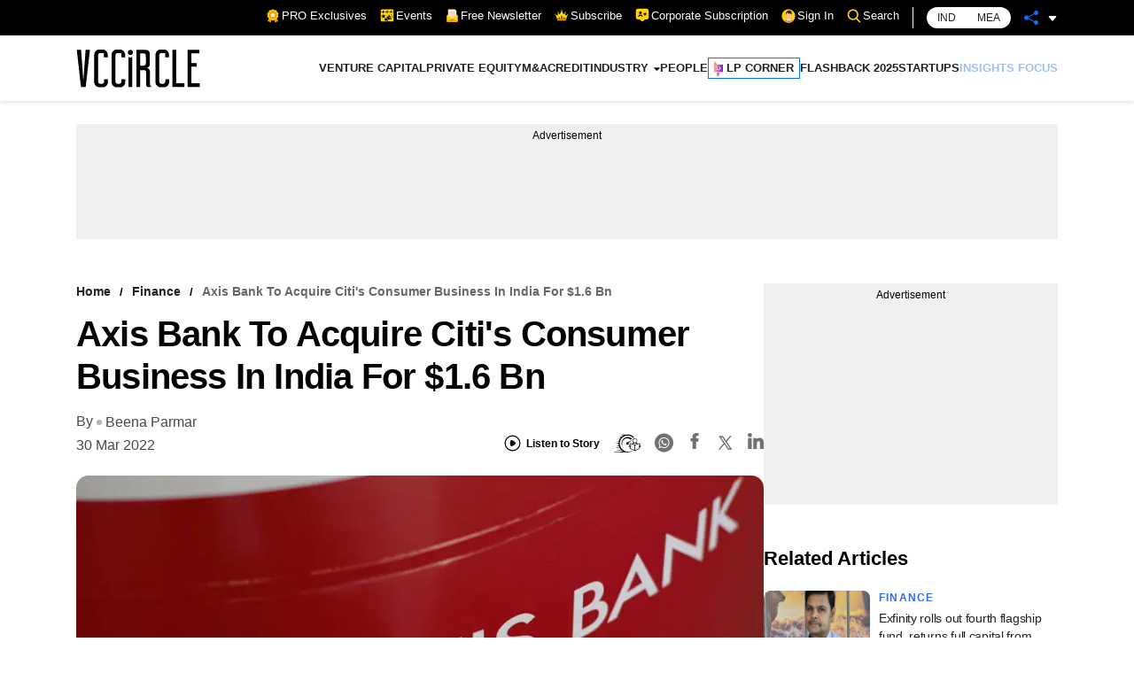

--- FILE ---
content_type: text/html; charset=utf-8
request_url: https://www.vccircle.com/axis-bank-set-to-acquire-citi-s-consumer-business-in-india-announcement-today
body_size: 29143
content:
<!DOCTYPE html><html lang="en-US"><head><meta name="viewport" content="width=device-width"/><meta charSet="utf-8"/><link rel="canonical" href="https://www.vccircle.com/axis-bank-set-to-acquire-citi-s-consumer-business-in-india-announcement-today"/><link rel="shortcut icon" href="/favicon.png"/><link rel="amphtml" href="https://www.vccircle.com/axis-bank-set-to-acquire-citi-s-consumer-business-in-india-announcement-today?amp=1"/><link rel="dns-prefetch" href="https://connect.facebook.net"/><link rel="preconnect" href="https://cdn.moengage.com"/><link rel="preconnect" href="https://securepubads.g.doubleclick.net"/><link rel="dns-prefetch" href="https://www.google-analytics.com"/><meta name="robots" content="index, follow, max-image-preview:large, max-snippet:-1, max-video-preview:-1"/><script id="gpt4" async="" defer="" src="https://www.googletagmanager.com/gtag/js?id=G-4N9GGG4J38"></script><noscript><iframe src="https://www.googletagmanager.com/ns.html?id=GTM-PTH24BQG" height="0" width="0" style="display:none;visibility:hidden"></iframe></noscript><script id="jobJSON-site-navigation-element" type="application/ld+json" async="" defer="">{"@context":"https://schema.org/","@type":"SiteNavigationElement","name":["VENTURE CAPITAL","PRIVATE EQUITY","M&A","CREDIT","INDUSTRY","FINANCE","CONSUMER","HEALTHCARE","INFRASTRUCTURE","TMT","MANUFACTURING","REAL ESTATE","PEOPLE","LP CORNER","FLASHBACK 2025","STARTUPS","INSIGHTS FOCUS"],"url":["/deal-type/venture-capital","/deal-type/pe","/deal-type/m-a","/deal-type/credit","#","/economy/finance","/industry/consumer","/industry/health-care","/industry/infrastructure","/industry/tmt","/industry/manufacturing","/industry/real-estate","/industry/people","/tag/limited-partners","/tag/flashback-2025","/tag/startups","/tag/brand-solutions"]}</script><script id="jobJSON-Home" type="application/ld+json" async="" defer="">{"@context":"https://schema.org/","@type":"NewsMediaOrganization","name":"VCCircle","url":"https://www.vccircle.com/","logo":{"@type":"ImageObject","@id":"https://staticassets.vccircle.com/images/vcc-logo.jpg","width":98,"height":60,"contentUrl":"https://www.vccircle.com/"},"address":{"@type":"PostalAddress","streetAddress":"HT Media Ltd, 13th Floor, Tower B, M3M Urbana Business Park, Sector-67","addressLocality":"Gurugram","addressRegion":"Haryana","addressCountry":"IN","postalCode":"122102"},"contactPoint":{"@type":"ContactPoint","email":"subscription@vccircle.com","contactType":"Customer Service","areaServed":"IN","availableLanguage":"English","hoursAvailable":{"opens":"09:00","closes":"18:00"}},"sameAs":["https://www.facebook.com/vccircle","https://x.com/vccircle","https://www.linkedin.com/company/vccircle/","https://www.instagram.com/vccircledotcom/","https://www.youtube.com/@VCCIRCLE"]}</script><script id="jobJSON-Home-WebPage" type="application/ld+json" async="" defer="">{"@context":"https://schema.org/","@type":"WebPage","name":"VCCircle - Latest Indian Financial & Startup Funding News | Real Estate | Healthcare","description":"VCCircle is India's leading source for financial news, startup funding, real estate, and healthcare, covering deals, exits, M&As, investors, and entrepreneurship.","keywords":"Venture Capital, Private Equity, Latest Indian Financial News, Startup Funding News, Real Estate News, Funding news, Healthcare News, Investors Latest News","url":"https://www.vccircle.com/","inLanguage":"en","lastReviewed":"2026-01-21","specialty":"https://schema.org/NewsMediaOrganization","mainContentOfPage":{"@type":"WebPageElement","name":"News"}}</script><script id="google-tag-4" async="" defer="">
                window.dataLayer = window.dataLayer || [];
                function gtag(){dataLayer.push(arguments);}
                gtag('js', new Date());
                gtag('config', 'G-4N9GGG4J38');
              </script><link rel="preload" as="image" imageSrcSet="/hamburger.svg 82w, /hamburger.svg 110w, /hamburger.svg 140w, /hamburger.svg 640w, /hamburger.svg 750w, /hamburger.svg 828w, /hamburger.svg 1080w, /hamburger.svg 1200w, /hamburger.svg 1920w, /hamburger.svg 2048w, /hamburger.svg 3840w" imageSizes="100vw"/><link rel="preload" as="image" imageSrcSet="/VCC-logo.svg 1x, /VCC-logo.svg 2x"/><title>Axis Bank to acquire Citi&#x27;s consumer business in India for $1.6 bn</title><meta property="og:site_name" content="VCCircle"/><meta property="og:type" content="article"/><meta property="og:title" content="Axis Bank to acquire Citi&#x27;s consumer business in India for $1.6 bn"/><meta itemProp="url" property="og:url" content="https://www.vccircle.com/axis-bank-set-to-acquire-citi-s-consumer-business-in-india-announcement-today"/><meta property="og:description" content="Private sector lender Axis Bank has agreed to&amp;nbsp;acquire Citibank&amp;#39;s consumer business in India for Rs 12,325&amp;nbsp;crore ($1.62 billion), in an..."/><meta property="og:image" content="https://assets.vccircle.com/uploads/2019/02/AxisbankreutersRTXHIQ.jpg"/><meta property="og:image:width" content="512"/><meta property="og:image:height" content="512"/><meta property="og:locale" content="en_US"/><meta property="content_type:published_time" content="2022-03-30T14:59:19Z"/><meta property="content_type:modified_time" content="2022-03-30T14:59:19Z"/><meta property="og:image:width" content="512"/><meta name="twitter:image" content="https://assets.vccircle.com/uploads/2019/02/AxisbankreutersRTXHIQ.jpg"/><meta name="twitter:card" content="summary_large_image"/><meta name="twitter:site" content="@vccircle"/><meta name="twitter:title" content="Axis Bank to acquire Citi&#x27;s consumer business in India for $1.6 bn"/><meta name="twitter:description" content="Private sector lender Axis Bank has agreed to&amp;nbsp;acquire Citibank&amp;#39;s consumer business in India for Rs 12,325&amp;nbsp;crore ($1.62 billion), in an..."/><meta name="twitter:url" content="https://www.vccircle.com/axis-bank-set-to-acquire-citi-s-consumer-business-in-india-announcement-today"/><meta name="description" content="Private sector lender Axis Bank has agreed to&amp;nbsp;acquire Citibank&amp;#39;s consumer business in India for Rs 12,325&amp;nbsp;crore ($1.62 billion), in an..."/><meta name="keywords" content="Axis Bank, Citi, consumer banking, credit cards, RBI, Finance, Beena Parmar, M&amp;A, "/><script type="application/ld+json">{"@context":"https://schema.org/","@type":"BreadcrumbList","itemListElement":[{"@type":"ListItem","position":1,"name":"Home","item":{"@type":"Thing","@id":"https://www.vccircle.com/"}},{"@type":"ListItem","position":2,"name":"Finance","item":{"@type":"Thing","@id":"https://www.vccircle.com/axis-bank-set-to-acquire-citi-s-consumer-business-in-india-announcement-today"}},{"@type":"ListItem","position":3,"name":"Axis Bank to acquire Citi's consumer business in India for $1.6 bn","item":{"@type":"Thing","@id":"https://www.vccircle.com/axis-bank-set-to-acquire-citi-s-consumer-business-in-india-announcement-today"}}]}</script><script type="application/ld+json">{"@context":"https://schema.org","@type":"WebPage","name":"Axis Bank to acquire Citi\\'s consumer business in India for $1.6 bn","speakable":{"@type":"SpeakableSpecification","cssSelector":[".articleDetail_article-content__GPSys"]}}</script><link rel="preload" as="image" imageSrcSet="/_next/image?url=https%3A%2F%2Fassets.vccircle.com%2Fuploads%2F2019%2F02%2FAxisbankreutersRTXHIQ.jpg&amp;w=82&amp;q=75 82w, /_next/image?url=https%3A%2F%2Fassets.vccircle.com%2Fuploads%2F2019%2F02%2FAxisbankreutersRTXHIQ.jpg&amp;w=110&amp;q=75 110w, /_next/image?url=https%3A%2F%2Fassets.vccircle.com%2Fuploads%2F2019%2F02%2FAxisbankreutersRTXHIQ.jpg&amp;w=140&amp;q=75 140w, /_next/image?url=https%3A%2F%2Fassets.vccircle.com%2Fuploads%2F2019%2F02%2FAxisbankreutersRTXHIQ.jpg&amp;w=640&amp;q=75 640w, /_next/image?url=https%3A%2F%2Fassets.vccircle.com%2Fuploads%2F2019%2F02%2FAxisbankreutersRTXHIQ.jpg&amp;w=750&amp;q=75 750w, /_next/image?url=https%3A%2F%2Fassets.vccircle.com%2Fuploads%2F2019%2F02%2FAxisbankreutersRTXHIQ.jpg&amp;w=828&amp;q=75 828w, /_next/image?url=https%3A%2F%2Fassets.vccircle.com%2Fuploads%2F2019%2F02%2FAxisbankreutersRTXHIQ.jpg&amp;w=1080&amp;q=75 1080w, /_next/image?url=https%3A%2F%2Fassets.vccircle.com%2Fuploads%2F2019%2F02%2FAxisbankreutersRTXHIQ.jpg&amp;w=1200&amp;q=75 1200w, /_next/image?url=https%3A%2F%2Fassets.vccircle.com%2Fuploads%2F2019%2F02%2FAxisbankreutersRTXHIQ.jpg&amp;w=1920&amp;q=75 1920w, /_next/image?url=https%3A%2F%2Fassets.vccircle.com%2Fuploads%2F2019%2F02%2FAxisbankreutersRTXHIQ.jpg&amp;w=2048&amp;q=75 2048w, /_next/image?url=https%3A%2F%2Fassets.vccircle.com%2Fuploads%2F2019%2F02%2FAxisbankreutersRTXHIQ.jpg&amp;w=3840&amp;q=75 3840w" imageSizes="100vw"/><link rel="preload" as="image" imageSrcSet="/_next/image?url=https%3A%2F%2Fassets.vccircle.com%2Fuploads%2F2025%2F02%2F260x195-Exfinity-Venture.jpg&amp;w=16&amp;q=75 16w, /_next/image?url=https%3A%2F%2Fassets.vccircle.com%2Fuploads%2F2025%2F02%2F260x195-Exfinity-Venture.jpg&amp;w=32&amp;q=75 32w, /_next/image?url=https%3A%2F%2Fassets.vccircle.com%2Fuploads%2F2025%2F02%2F260x195-Exfinity-Venture.jpg&amp;w=48&amp;q=75 48w, /_next/image?url=https%3A%2F%2Fassets.vccircle.com%2Fuploads%2F2025%2F02%2F260x195-Exfinity-Venture.jpg&amp;w=64&amp;q=75 64w, /_next/image?url=https%3A%2F%2Fassets.vccircle.com%2Fuploads%2F2025%2F02%2F260x195-Exfinity-Venture.jpg&amp;w=82&amp;q=75 82w, /_next/image?url=https%3A%2F%2Fassets.vccircle.com%2Fuploads%2F2025%2F02%2F260x195-Exfinity-Venture.jpg&amp;w=96&amp;q=75 96w, /_next/image?url=https%3A%2F%2Fassets.vccircle.com%2Fuploads%2F2025%2F02%2F260x195-Exfinity-Venture.jpg&amp;w=110&amp;q=75 110w, /_next/image?url=https%3A%2F%2Fassets.vccircle.com%2Fuploads%2F2025%2F02%2F260x195-Exfinity-Venture.jpg&amp;w=128&amp;q=75 128w, /_next/image?url=https%3A%2F%2Fassets.vccircle.com%2Fuploads%2F2025%2F02%2F260x195-Exfinity-Venture.jpg&amp;w=140&amp;q=75 140w, /_next/image?url=https%3A%2F%2Fassets.vccircle.com%2Fuploads%2F2025%2F02%2F260x195-Exfinity-Venture.jpg&amp;w=256&amp;q=75 256w, /_next/image?url=https%3A%2F%2Fassets.vccircle.com%2Fuploads%2F2025%2F02%2F260x195-Exfinity-Venture.jpg&amp;w=384&amp;q=75 384w, /_next/image?url=https%3A%2F%2Fassets.vccircle.com%2Fuploads%2F2025%2F02%2F260x195-Exfinity-Venture.jpg&amp;w=640&amp;q=75 640w, /_next/image?url=https%3A%2F%2Fassets.vccircle.com%2Fuploads%2F2025%2F02%2F260x195-Exfinity-Venture.jpg&amp;w=750&amp;q=75 750w, /_next/image?url=https%3A%2F%2Fassets.vccircle.com%2Fuploads%2F2025%2F02%2F260x195-Exfinity-Venture.jpg&amp;w=828&amp;q=75 828w, /_next/image?url=https%3A%2F%2Fassets.vccircle.com%2Fuploads%2F2025%2F02%2F260x195-Exfinity-Venture.jpg&amp;w=1080&amp;q=75 1080w, /_next/image?url=https%3A%2F%2Fassets.vccircle.com%2Fuploads%2F2025%2F02%2F260x195-Exfinity-Venture.jpg&amp;w=1200&amp;q=75 1200w, /_next/image?url=https%3A%2F%2Fassets.vccircle.com%2Fuploads%2F2025%2F02%2F260x195-Exfinity-Venture.jpg&amp;w=1920&amp;q=75 1920w, /_next/image?url=https%3A%2F%2Fassets.vccircle.com%2Fuploads%2F2025%2F02%2F260x195-Exfinity-Venture.jpg&amp;w=2048&amp;q=75 2048w, /_next/image?url=https%3A%2F%2Fassets.vccircle.com%2Fuploads%2F2025%2F02%2F260x195-Exfinity-Venture.jpg&amp;w=3840&amp;q=75 3840w" imageSizes="274w"/><link rel="preload" as="image" imageSrcSet="/_next/image?url=https%3A%2F%2Fassets.vccircle.com%2Fuploads%2F2022%2F08%2F260x195-ThinkstockPhotosHired.png&amp;w=16&amp;q=75 16w, /_next/image?url=https%3A%2F%2Fassets.vccircle.com%2Fuploads%2F2022%2F08%2F260x195-ThinkstockPhotosHired.png&amp;w=32&amp;q=75 32w, /_next/image?url=https%3A%2F%2Fassets.vccircle.com%2Fuploads%2F2022%2F08%2F260x195-ThinkstockPhotosHired.png&amp;w=48&amp;q=75 48w, /_next/image?url=https%3A%2F%2Fassets.vccircle.com%2Fuploads%2F2022%2F08%2F260x195-ThinkstockPhotosHired.png&amp;w=64&amp;q=75 64w, /_next/image?url=https%3A%2F%2Fassets.vccircle.com%2Fuploads%2F2022%2F08%2F260x195-ThinkstockPhotosHired.png&amp;w=82&amp;q=75 82w, /_next/image?url=https%3A%2F%2Fassets.vccircle.com%2Fuploads%2F2022%2F08%2F260x195-ThinkstockPhotosHired.png&amp;w=96&amp;q=75 96w, /_next/image?url=https%3A%2F%2Fassets.vccircle.com%2Fuploads%2F2022%2F08%2F260x195-ThinkstockPhotosHired.png&amp;w=110&amp;q=75 110w, /_next/image?url=https%3A%2F%2Fassets.vccircle.com%2Fuploads%2F2022%2F08%2F260x195-ThinkstockPhotosHired.png&amp;w=128&amp;q=75 128w, /_next/image?url=https%3A%2F%2Fassets.vccircle.com%2Fuploads%2F2022%2F08%2F260x195-ThinkstockPhotosHired.png&amp;w=140&amp;q=75 140w, /_next/image?url=https%3A%2F%2Fassets.vccircle.com%2Fuploads%2F2022%2F08%2F260x195-ThinkstockPhotosHired.png&amp;w=256&amp;q=75 256w, /_next/image?url=https%3A%2F%2Fassets.vccircle.com%2Fuploads%2F2022%2F08%2F260x195-ThinkstockPhotosHired.png&amp;w=384&amp;q=75 384w, /_next/image?url=https%3A%2F%2Fassets.vccircle.com%2Fuploads%2F2022%2F08%2F260x195-ThinkstockPhotosHired.png&amp;w=640&amp;q=75 640w, /_next/image?url=https%3A%2F%2Fassets.vccircle.com%2Fuploads%2F2022%2F08%2F260x195-ThinkstockPhotosHired.png&amp;w=750&amp;q=75 750w, /_next/image?url=https%3A%2F%2Fassets.vccircle.com%2Fuploads%2F2022%2F08%2F260x195-ThinkstockPhotosHired.png&amp;w=828&amp;q=75 828w, /_next/image?url=https%3A%2F%2Fassets.vccircle.com%2Fuploads%2F2022%2F08%2F260x195-ThinkstockPhotosHired.png&amp;w=1080&amp;q=75 1080w, /_next/image?url=https%3A%2F%2Fassets.vccircle.com%2Fuploads%2F2022%2F08%2F260x195-ThinkstockPhotosHired.png&amp;w=1200&amp;q=75 1200w, /_next/image?url=https%3A%2F%2Fassets.vccircle.com%2Fuploads%2F2022%2F08%2F260x195-ThinkstockPhotosHired.png&amp;w=1920&amp;q=75 1920w, /_next/image?url=https%3A%2F%2Fassets.vccircle.com%2Fuploads%2F2022%2F08%2F260x195-ThinkstockPhotosHired.png&amp;w=2048&amp;q=75 2048w, /_next/image?url=https%3A%2F%2Fassets.vccircle.com%2Fuploads%2F2022%2F08%2F260x195-ThinkstockPhotosHired.png&amp;w=3840&amp;q=75 3840w" imageSizes="274w"/><link rel="preload" as="image" imageSrcSet="/_next/image?url=https%3A%2F%2Fassets.vccircle.com%2Fuploads%2F2024%2F03%2F260x195-auxilo-NeerajSaxena.jpg&amp;w=16&amp;q=75 16w, /_next/image?url=https%3A%2F%2Fassets.vccircle.com%2Fuploads%2F2024%2F03%2F260x195-auxilo-NeerajSaxena.jpg&amp;w=32&amp;q=75 32w, /_next/image?url=https%3A%2F%2Fassets.vccircle.com%2Fuploads%2F2024%2F03%2F260x195-auxilo-NeerajSaxena.jpg&amp;w=48&amp;q=75 48w, /_next/image?url=https%3A%2F%2Fassets.vccircle.com%2Fuploads%2F2024%2F03%2F260x195-auxilo-NeerajSaxena.jpg&amp;w=64&amp;q=75 64w, /_next/image?url=https%3A%2F%2Fassets.vccircle.com%2Fuploads%2F2024%2F03%2F260x195-auxilo-NeerajSaxena.jpg&amp;w=82&amp;q=75 82w, /_next/image?url=https%3A%2F%2Fassets.vccircle.com%2Fuploads%2F2024%2F03%2F260x195-auxilo-NeerajSaxena.jpg&amp;w=96&amp;q=75 96w, /_next/image?url=https%3A%2F%2Fassets.vccircle.com%2Fuploads%2F2024%2F03%2F260x195-auxilo-NeerajSaxena.jpg&amp;w=110&amp;q=75 110w, /_next/image?url=https%3A%2F%2Fassets.vccircle.com%2Fuploads%2F2024%2F03%2F260x195-auxilo-NeerajSaxena.jpg&amp;w=128&amp;q=75 128w, /_next/image?url=https%3A%2F%2Fassets.vccircle.com%2Fuploads%2F2024%2F03%2F260x195-auxilo-NeerajSaxena.jpg&amp;w=140&amp;q=75 140w, /_next/image?url=https%3A%2F%2Fassets.vccircle.com%2Fuploads%2F2024%2F03%2F260x195-auxilo-NeerajSaxena.jpg&amp;w=256&amp;q=75 256w, /_next/image?url=https%3A%2F%2Fassets.vccircle.com%2Fuploads%2F2024%2F03%2F260x195-auxilo-NeerajSaxena.jpg&amp;w=384&amp;q=75 384w, /_next/image?url=https%3A%2F%2Fassets.vccircle.com%2Fuploads%2F2024%2F03%2F260x195-auxilo-NeerajSaxena.jpg&amp;w=640&amp;q=75 640w, /_next/image?url=https%3A%2F%2Fassets.vccircle.com%2Fuploads%2F2024%2F03%2F260x195-auxilo-NeerajSaxena.jpg&amp;w=750&amp;q=75 750w, /_next/image?url=https%3A%2F%2Fassets.vccircle.com%2Fuploads%2F2024%2F03%2F260x195-auxilo-NeerajSaxena.jpg&amp;w=828&amp;q=75 828w, /_next/image?url=https%3A%2F%2Fassets.vccircle.com%2Fuploads%2F2024%2F03%2F260x195-auxilo-NeerajSaxena.jpg&amp;w=1080&amp;q=75 1080w, /_next/image?url=https%3A%2F%2Fassets.vccircle.com%2Fuploads%2F2024%2F03%2F260x195-auxilo-NeerajSaxena.jpg&amp;w=1200&amp;q=75 1200w, /_next/image?url=https%3A%2F%2Fassets.vccircle.com%2Fuploads%2F2024%2F03%2F260x195-auxilo-NeerajSaxena.jpg&amp;w=1920&amp;q=75 1920w, /_next/image?url=https%3A%2F%2Fassets.vccircle.com%2Fuploads%2F2024%2F03%2F260x195-auxilo-NeerajSaxena.jpg&amp;w=2048&amp;q=75 2048w, /_next/image?url=https%3A%2F%2Fassets.vccircle.com%2Fuploads%2F2024%2F03%2F260x195-auxilo-NeerajSaxena.jpg&amp;w=3840&amp;q=75 3840w" imageSizes="274w"/><link rel="preload" as="image" imageSrcSet="/_next/image?url=https%3A%2F%2Fassets.vccircle.com%2Fuploads%2F2026%2F01%2F260x195-Modulus-Alts.jpg&amp;w=16&amp;q=75 16w, /_next/image?url=https%3A%2F%2Fassets.vccircle.com%2Fuploads%2F2026%2F01%2F260x195-Modulus-Alts.jpg&amp;w=32&amp;q=75 32w, /_next/image?url=https%3A%2F%2Fassets.vccircle.com%2Fuploads%2F2026%2F01%2F260x195-Modulus-Alts.jpg&amp;w=48&amp;q=75 48w, /_next/image?url=https%3A%2F%2Fassets.vccircle.com%2Fuploads%2F2026%2F01%2F260x195-Modulus-Alts.jpg&amp;w=64&amp;q=75 64w, /_next/image?url=https%3A%2F%2Fassets.vccircle.com%2Fuploads%2F2026%2F01%2F260x195-Modulus-Alts.jpg&amp;w=82&amp;q=75 82w, /_next/image?url=https%3A%2F%2Fassets.vccircle.com%2Fuploads%2F2026%2F01%2F260x195-Modulus-Alts.jpg&amp;w=96&amp;q=75 96w, /_next/image?url=https%3A%2F%2Fassets.vccircle.com%2Fuploads%2F2026%2F01%2F260x195-Modulus-Alts.jpg&amp;w=110&amp;q=75 110w, /_next/image?url=https%3A%2F%2Fassets.vccircle.com%2Fuploads%2F2026%2F01%2F260x195-Modulus-Alts.jpg&amp;w=128&amp;q=75 128w, /_next/image?url=https%3A%2F%2Fassets.vccircle.com%2Fuploads%2F2026%2F01%2F260x195-Modulus-Alts.jpg&amp;w=140&amp;q=75 140w, /_next/image?url=https%3A%2F%2Fassets.vccircle.com%2Fuploads%2F2026%2F01%2F260x195-Modulus-Alts.jpg&amp;w=256&amp;q=75 256w, /_next/image?url=https%3A%2F%2Fassets.vccircle.com%2Fuploads%2F2026%2F01%2F260x195-Modulus-Alts.jpg&amp;w=384&amp;q=75 384w, /_next/image?url=https%3A%2F%2Fassets.vccircle.com%2Fuploads%2F2026%2F01%2F260x195-Modulus-Alts.jpg&amp;w=640&amp;q=75 640w, /_next/image?url=https%3A%2F%2Fassets.vccircle.com%2Fuploads%2F2026%2F01%2F260x195-Modulus-Alts.jpg&amp;w=750&amp;q=75 750w, /_next/image?url=https%3A%2F%2Fassets.vccircle.com%2Fuploads%2F2026%2F01%2F260x195-Modulus-Alts.jpg&amp;w=828&amp;q=75 828w, /_next/image?url=https%3A%2F%2Fassets.vccircle.com%2Fuploads%2F2026%2F01%2F260x195-Modulus-Alts.jpg&amp;w=1080&amp;q=75 1080w, /_next/image?url=https%3A%2F%2Fassets.vccircle.com%2Fuploads%2F2026%2F01%2F260x195-Modulus-Alts.jpg&amp;w=1200&amp;q=75 1200w, /_next/image?url=https%3A%2F%2Fassets.vccircle.com%2Fuploads%2F2026%2F01%2F260x195-Modulus-Alts.jpg&amp;w=1920&amp;q=75 1920w, /_next/image?url=https%3A%2F%2Fassets.vccircle.com%2Fuploads%2F2026%2F01%2F260x195-Modulus-Alts.jpg&amp;w=2048&amp;q=75 2048w, /_next/image?url=https%3A%2F%2Fassets.vccircle.com%2Fuploads%2F2026%2F01%2F260x195-Modulus-Alts.jpg&amp;w=3840&amp;q=75 3840w" imageSizes="274w"/><link rel="preload" as="image" imageSrcSet="/_next/image?url=https%3A%2F%2Fassets.vccircle.com%2Fuploads%2F2017%2F06%2F260x195-home-first-finance.jpg&amp;w=16&amp;q=75 16w, /_next/image?url=https%3A%2F%2Fassets.vccircle.com%2Fuploads%2F2017%2F06%2F260x195-home-first-finance.jpg&amp;w=32&amp;q=75 32w, /_next/image?url=https%3A%2F%2Fassets.vccircle.com%2Fuploads%2F2017%2F06%2F260x195-home-first-finance.jpg&amp;w=48&amp;q=75 48w, /_next/image?url=https%3A%2F%2Fassets.vccircle.com%2Fuploads%2F2017%2F06%2F260x195-home-first-finance.jpg&amp;w=64&amp;q=75 64w, /_next/image?url=https%3A%2F%2Fassets.vccircle.com%2Fuploads%2F2017%2F06%2F260x195-home-first-finance.jpg&amp;w=82&amp;q=75 82w, /_next/image?url=https%3A%2F%2Fassets.vccircle.com%2Fuploads%2F2017%2F06%2F260x195-home-first-finance.jpg&amp;w=96&amp;q=75 96w, /_next/image?url=https%3A%2F%2Fassets.vccircle.com%2Fuploads%2F2017%2F06%2F260x195-home-first-finance.jpg&amp;w=110&amp;q=75 110w, /_next/image?url=https%3A%2F%2Fassets.vccircle.com%2Fuploads%2F2017%2F06%2F260x195-home-first-finance.jpg&amp;w=128&amp;q=75 128w, /_next/image?url=https%3A%2F%2Fassets.vccircle.com%2Fuploads%2F2017%2F06%2F260x195-home-first-finance.jpg&amp;w=140&amp;q=75 140w, /_next/image?url=https%3A%2F%2Fassets.vccircle.com%2Fuploads%2F2017%2F06%2F260x195-home-first-finance.jpg&amp;w=256&amp;q=75 256w, /_next/image?url=https%3A%2F%2Fassets.vccircle.com%2Fuploads%2F2017%2F06%2F260x195-home-first-finance.jpg&amp;w=384&amp;q=75 384w, /_next/image?url=https%3A%2F%2Fassets.vccircle.com%2Fuploads%2F2017%2F06%2F260x195-home-first-finance.jpg&amp;w=640&amp;q=75 640w, /_next/image?url=https%3A%2F%2Fassets.vccircle.com%2Fuploads%2F2017%2F06%2F260x195-home-first-finance.jpg&amp;w=750&amp;q=75 750w, /_next/image?url=https%3A%2F%2Fassets.vccircle.com%2Fuploads%2F2017%2F06%2F260x195-home-first-finance.jpg&amp;w=828&amp;q=75 828w, /_next/image?url=https%3A%2F%2Fassets.vccircle.com%2Fuploads%2F2017%2F06%2F260x195-home-first-finance.jpg&amp;w=1080&amp;q=75 1080w, /_next/image?url=https%3A%2F%2Fassets.vccircle.com%2Fuploads%2F2017%2F06%2F260x195-home-first-finance.jpg&amp;w=1200&amp;q=75 1200w, /_next/image?url=https%3A%2F%2Fassets.vccircle.com%2Fuploads%2F2017%2F06%2F260x195-home-first-finance.jpg&amp;w=1920&amp;q=75 1920w, /_next/image?url=https%3A%2F%2Fassets.vccircle.com%2Fuploads%2F2017%2F06%2F260x195-home-first-finance.jpg&amp;w=2048&amp;q=75 2048w, /_next/image?url=https%3A%2F%2Fassets.vccircle.com%2Fuploads%2F2017%2F06%2F260x195-home-first-finance.jpg&amp;w=3840&amp;q=75 3840w" imageSizes="274w"/><link rel="preload" as="image" imageSrcSet="/_next/image?url=https%3A%2F%2Fassets.vccircle.com%2Fuploads%2F2024%2F02%2F260x195-mufin-green-Kapilgarg.png&amp;w=16&amp;q=75 16w, /_next/image?url=https%3A%2F%2Fassets.vccircle.com%2Fuploads%2F2024%2F02%2F260x195-mufin-green-Kapilgarg.png&amp;w=32&amp;q=75 32w, /_next/image?url=https%3A%2F%2Fassets.vccircle.com%2Fuploads%2F2024%2F02%2F260x195-mufin-green-Kapilgarg.png&amp;w=48&amp;q=75 48w, /_next/image?url=https%3A%2F%2Fassets.vccircle.com%2Fuploads%2F2024%2F02%2F260x195-mufin-green-Kapilgarg.png&amp;w=64&amp;q=75 64w, /_next/image?url=https%3A%2F%2Fassets.vccircle.com%2Fuploads%2F2024%2F02%2F260x195-mufin-green-Kapilgarg.png&amp;w=82&amp;q=75 82w, /_next/image?url=https%3A%2F%2Fassets.vccircle.com%2Fuploads%2F2024%2F02%2F260x195-mufin-green-Kapilgarg.png&amp;w=96&amp;q=75 96w, /_next/image?url=https%3A%2F%2Fassets.vccircle.com%2Fuploads%2F2024%2F02%2F260x195-mufin-green-Kapilgarg.png&amp;w=110&amp;q=75 110w, /_next/image?url=https%3A%2F%2Fassets.vccircle.com%2Fuploads%2F2024%2F02%2F260x195-mufin-green-Kapilgarg.png&amp;w=128&amp;q=75 128w, /_next/image?url=https%3A%2F%2Fassets.vccircle.com%2Fuploads%2F2024%2F02%2F260x195-mufin-green-Kapilgarg.png&amp;w=140&amp;q=75 140w, /_next/image?url=https%3A%2F%2Fassets.vccircle.com%2Fuploads%2F2024%2F02%2F260x195-mufin-green-Kapilgarg.png&amp;w=256&amp;q=75 256w, /_next/image?url=https%3A%2F%2Fassets.vccircle.com%2Fuploads%2F2024%2F02%2F260x195-mufin-green-Kapilgarg.png&amp;w=384&amp;q=75 384w, /_next/image?url=https%3A%2F%2Fassets.vccircle.com%2Fuploads%2F2024%2F02%2F260x195-mufin-green-Kapilgarg.png&amp;w=640&amp;q=75 640w, /_next/image?url=https%3A%2F%2Fassets.vccircle.com%2Fuploads%2F2024%2F02%2F260x195-mufin-green-Kapilgarg.png&amp;w=750&amp;q=75 750w, /_next/image?url=https%3A%2F%2Fassets.vccircle.com%2Fuploads%2F2024%2F02%2F260x195-mufin-green-Kapilgarg.png&amp;w=828&amp;q=75 828w, /_next/image?url=https%3A%2F%2Fassets.vccircle.com%2Fuploads%2F2024%2F02%2F260x195-mufin-green-Kapilgarg.png&amp;w=1080&amp;q=75 1080w, /_next/image?url=https%3A%2F%2Fassets.vccircle.com%2Fuploads%2F2024%2F02%2F260x195-mufin-green-Kapilgarg.png&amp;w=1200&amp;q=75 1200w, /_next/image?url=https%3A%2F%2Fassets.vccircle.com%2Fuploads%2F2024%2F02%2F260x195-mufin-green-Kapilgarg.png&amp;w=1920&amp;q=75 1920w, /_next/image?url=https%3A%2F%2Fassets.vccircle.com%2Fuploads%2F2024%2F02%2F260x195-mufin-green-Kapilgarg.png&amp;w=2048&amp;q=75 2048w, /_next/image?url=https%3A%2F%2Fassets.vccircle.com%2Fuploads%2F2024%2F02%2F260x195-mufin-green-Kapilgarg.png&amp;w=3840&amp;q=75 3840w" imageSizes="274w"/><link rel="preload" as="image" imageSrcSet="/_next/image?url=https%3A%2F%2Fassets.vccircle.com%2Fuploads%2F2023%2F04%2F260x195-Amethis.jpg&amp;w=16&amp;q=75 16w, /_next/image?url=https%3A%2F%2Fassets.vccircle.com%2Fuploads%2F2023%2F04%2F260x195-Amethis.jpg&amp;w=32&amp;q=75 32w, /_next/image?url=https%3A%2F%2Fassets.vccircle.com%2Fuploads%2F2023%2F04%2F260x195-Amethis.jpg&amp;w=48&amp;q=75 48w, /_next/image?url=https%3A%2F%2Fassets.vccircle.com%2Fuploads%2F2023%2F04%2F260x195-Amethis.jpg&amp;w=64&amp;q=75 64w, /_next/image?url=https%3A%2F%2Fassets.vccircle.com%2Fuploads%2F2023%2F04%2F260x195-Amethis.jpg&amp;w=82&amp;q=75 82w, /_next/image?url=https%3A%2F%2Fassets.vccircle.com%2Fuploads%2F2023%2F04%2F260x195-Amethis.jpg&amp;w=96&amp;q=75 96w, /_next/image?url=https%3A%2F%2Fassets.vccircle.com%2Fuploads%2F2023%2F04%2F260x195-Amethis.jpg&amp;w=110&amp;q=75 110w, /_next/image?url=https%3A%2F%2Fassets.vccircle.com%2Fuploads%2F2023%2F04%2F260x195-Amethis.jpg&amp;w=128&amp;q=75 128w, /_next/image?url=https%3A%2F%2Fassets.vccircle.com%2Fuploads%2F2023%2F04%2F260x195-Amethis.jpg&amp;w=140&amp;q=75 140w, /_next/image?url=https%3A%2F%2Fassets.vccircle.com%2Fuploads%2F2023%2F04%2F260x195-Amethis.jpg&amp;w=256&amp;q=75 256w, /_next/image?url=https%3A%2F%2Fassets.vccircle.com%2Fuploads%2F2023%2F04%2F260x195-Amethis.jpg&amp;w=384&amp;q=75 384w, /_next/image?url=https%3A%2F%2Fassets.vccircle.com%2Fuploads%2F2023%2F04%2F260x195-Amethis.jpg&amp;w=640&amp;q=75 640w, /_next/image?url=https%3A%2F%2Fassets.vccircle.com%2Fuploads%2F2023%2F04%2F260x195-Amethis.jpg&amp;w=750&amp;q=75 750w, /_next/image?url=https%3A%2F%2Fassets.vccircle.com%2Fuploads%2F2023%2F04%2F260x195-Amethis.jpg&amp;w=828&amp;q=75 828w, /_next/image?url=https%3A%2F%2Fassets.vccircle.com%2Fuploads%2F2023%2F04%2F260x195-Amethis.jpg&amp;w=1080&amp;q=75 1080w, /_next/image?url=https%3A%2F%2Fassets.vccircle.com%2Fuploads%2F2023%2F04%2F260x195-Amethis.jpg&amp;w=1200&amp;q=75 1200w, /_next/image?url=https%3A%2F%2Fassets.vccircle.com%2Fuploads%2F2023%2F04%2F260x195-Amethis.jpg&amp;w=1920&amp;q=75 1920w, /_next/image?url=https%3A%2F%2Fassets.vccircle.com%2Fuploads%2F2023%2F04%2F260x195-Amethis.jpg&amp;w=2048&amp;q=75 2048w, /_next/image?url=https%3A%2F%2Fassets.vccircle.com%2Fuploads%2F2023%2F04%2F260x195-Amethis.jpg&amp;w=3840&amp;q=75 3840w" imageSizes="274w"/><meta name="next-head-count" content="49"/><link rel="preload" href="/_next/static/css/fbcdf325eda14eaa.css" as="style"/><link rel="stylesheet" href="/_next/static/css/fbcdf325eda14eaa.css" data-n-g=""/><link rel="preload" href="/_next/static/css/f09da2fadfd051d1.css" as="style"/><link rel="stylesheet" href="/_next/static/css/f09da2fadfd051d1.css" data-n-p=""/><noscript data-n-css=""></noscript><script defer="" nomodule="" src="/_next/static/chunks/polyfills-5cd94c89d3acac5f.js"></script><script defer="" src="/_next/static/chunks/2106.bbe5c5dd67efaccb.js"></script><script src="/_next/static/chunks/webpack-3eeb9a3d71031929.js" defer=""></script><script src="/_next/static/chunks/framework-89f2f7d214569455.js" defer=""></script><script src="/_next/static/chunks/main-54de10d529535477.js" defer=""></script><script src="/_next/static/chunks/pages/_app-f1ed901d8728ca15.js" defer=""></script><script src="/_next/static/chunks/5152-b41aacfb98ba7eb0.js" defer=""></script><script src="/_next/static/chunks/7434-4dcb1fd6d142acd7.js" defer=""></script><script src="/_next/static/chunks/8451-2a347299d45fd64c.js" defer=""></script><script src="/_next/static/chunks/597-5d8477502198a928.js" defer=""></script><script src="/_next/static/chunks/pages/%5Bid%5D-4dfa1e5a48a4d263.js" defer=""></script><script src="/_next/static/GrZbdLwtRhpWdEp0lQdBb/_buildManifest.js" defer=""></script><script src="/_next/static/GrZbdLwtRhpWdEp0lQdBb/_ssgManifest.js" defer=""></script><script src="/_next/static/GrZbdLwtRhpWdEp0lQdBb/_middlewareManifest.js" defer=""></script><style></style></head><body><div id="__next"><noscript><img alt="facebook-page-view" height="1" width="1" style="display:none" src="https://www.facebook.com/tr?id=6040284792673536&amp;ev=PageView&amp;noscript=1"/></noscript><div class="app null-theme"><header class="header_header__jiYlq "><div class="topnav_top-links-black__XlcCY"><div class="container"><div class="topnav_top-links__w_BRr"><ul><li><a class="flex align-center hide-before" href="/pro/stories"><i class="mr-2"><svg width="16" class="flex" xmlns="http://www.w3.org/2000/svg" version="1.1" viewBox="0 0 100 100">
  <g>
    <g id="Layer_1">
      <g>
        <path fill="#fd9803" d="M58.6,79c1.7-1.5,3.8-1.9,6-1.8,2.2,0,4.4.4,6.6.1,2.2-.3,3.7-1.4,4.6-3.4.7-1.6,1.1-3.4,1.6-5.1.3-1.1.5-2.2,1.2-3.2,1.2,3,2.4,5.9,3.5,8.9,1.8,4.6,3.6,9.3,5.5,13.9.3.7.2.9-.6.9-3.6.2-7.2.5-10.8.8-.5,0-.8.3-1.2.5-2.8,2.2-5.6,4.4-8.4,6.6-.6.5-.8.3-1-.3-2.3-6-4.6-11.9-7-17.9Z"/>
        <path fill="#fd9803" d="M21.4,65.6c.9,1.7,1.2,3.6,1.7,5.4.2.6.4,1.3.6,1.9,1.1,3.2,2.8,4.5,6.2,4.5,1.8,0,3.6-.2,5.4-.2,2.2,0,4.3.3,6,1.8-2.3,5.9-4.7,11.9-7,17.8-.3.8-.6.8-1.2.3-2.8-2.2-5.5-4.4-8.3-6.6-.4-.3-.7-.5-1.2-.5-3.6-.3-7.2-.5-10.9-.8-.4,0-.8,0-.5-.6,3-7.7,6-15.3,9-23,0,0,0,0,0,0Z"/>
        <path fill="#fdd300" d="M58.6,79c-1.4,1.1-2.7,2.2-4.1,3.2-1.1.8-2.2,1.5-3.6,1.8-2.2.4-4-.6-5.7-1.9-1.4-1-2.6-2.2-4-3.2-.3,0-.6-.2-.9-.3-1.7-1-3.5-1.2-5.4-1.2-2.2,0-4.4.5-6.6,0-2-.4-3.5-1.4-4.3-3.2-1.3-2.8-1.8-5.9-2.6-8.8-.5-1.3-1.5-2.2-2.6-3-1.7-1.2-3.5-2.2-5.1-3.4-1.5-1.1-2.7-2.5-2.8-4.5,0-1.5.5-2.9,1-4.3.3-.8.6-1.6.9-2.4,1.5-3.2,1.3-6.3,0-9.5-.8-1.8-1.5-3.5-1.8-5.5-.3-2.1.6-3.7,2.1-5,1.5-1.3,3.1-2.2,4.8-3.2,2.5-1.5,4-3.6,4.6-6.4.3-1.6.8-3.2,1.3-4.7,1.1-3.1,2.9-4.4,6.1-4.4,2.1,0,4.2.1,6.3.2,2.1,0,3.9-.7,5.5-2,1-.9,2.1-1.7,3.1-2.6,3.9-3.2,6.6-3.2,10.5,0,1.2,1,2.5,2,3.8,3,1.4,1.1,3.1,1.6,4.9,1.5,2.1,0,4.1-.2,6.2-.2,3.4,0,5.2,1.3,6.3,4.5.6,1.7,1,3.5,1.5,5.3.6,2.3,1.9,4.1,3.9,5.4,1.6,1,3.2,2,4.7,3.1,2.7,2,3.3,4,2.3,7.1-.4,1.2-.8,2.4-1.3,3.6-1.6,3.4-1.5,6.8,0,10.2.8,1.6,1.4,3.3,1.7,5.1.2,1.6-.2,3-1.3,4.2-1.2,1.3-2.7,2.2-4.1,3.1-1.4.9-2.7,1.7-3.9,2.9-.5.5-.9,1.1-1.2,1.7-.9,3-1.3,6.1-2.7,8.9-1.2,2.4-3.4,3.2-5.9,3.3-1.6,0-3.2-.1-4.8-.2-2.1-.1-4,.1-5.8,1.3-.2.1-.4.3-.7.2Z"/>
        <path fill="#fd9803" d="M78,43.3c.2,15.3-12.5,28.1-28.1,28-15.4,0-28-12.6-28-28.1,0-14.9,12.1-27.9,28-27.9,15.6,0,28.2,12.7,28,28Z"/>
        <path fill="#fefdea" d="M40.3,47.5c0-.8-.4-1.4-.9-1.9-1.6-1.5-3.2-3.1-4.8-4.7-.8-.8-1.2-1.6-.8-2.8.4-1.1,1.3-1.5,2.4-1.7,2.2-.3,4.4-.6,6.6-1,.9-.1,1.6-.6,2-1.5,1-2,2-4,2.9-6,.5-1,1.2-1.7,2.4-1.6,1.2,0,1.8.6,2.3,1.6.9,1.9,1.9,3.8,2.9,5.8.5,1.1,1.3,1.6,2.4,1.7,2.2.3,4.4.6,6.6,1,1,.2,1.7.7,2,1.7.3,1,0,1.8-.6,2.5-1.6,1.6-3.1,3.2-4.8,4.7-.9.9-1.2,1.8-1,3,.4,2,.7,4,1.1,6.1.2,1.1,0,2.1-.9,2.9-1,.7-2,.5-3,0-1.8-1-3.6-1.8-5.4-2.8-1.2-.7-2.3-.6-3.4,0-1.7,1-3.5,1.9-5.3,2.8-1,.5-2,.8-3,0-1-.7-1.1-1.8-.9-2.9.4-2.3.8-4.6,1.2-6.9Z"/>
      </g>
    </g>
  </g>
</svg></i>PRO Exclusives<!-- --></a></li><li><a class="flex align-center hide-before" href="https://events.mosaicdigital.com/upcoming-events" target="_blank" rel="noopener noreferrer"><i class="mr-2"><svg id="Layer_1" class="flex" width="16" xmlns="http://www.w3.org/2000/svg" version="1.1" viewBox="0 0 100 100"> 
  <path fill="#fdd300" d="M81.1,27.7c0,.9-.7,1.6-1.6,1.6h-3.8c-.9,0-1.6-.7-1.6-1.6v-5.9h-20.7v5.9c0,.9-.7,1.6-1.6,1.6h-3.8c-.9,0-1.6-.7-1.6-1.6v-5.9h-20.7v5.9c0,.9-.7,1.6-1.6,1.6h-3.8c-.9,0-1.6-.7-1.6-1.6v-5.9H4.2v59.7c0,4.2,3.4,7.6,7.6,7.6h40.8c-.9-1.5-1.7-3-2.5-4.4-.2-.3-.4-.6-.2-.9.1-.1,3.1-1.9,3.4-2,.2,0,.3,0,.5,0l4.1,7.2h29.6c4.2,0,7.6-3.4,7.6-7.6V21.8h-14.1v5.9ZM74.6,44.1c0-1,1.1-4.7,1.5-5.7.6-1.5,2.6-1.2,2.8.4l-1.7,6.1c-.4,1-1.6,1.2-2.3.5-.3-.3-.4-.8-.4-1.2ZM76.4,52.3c2.3,1.1,3.2,4.1,1.9,6.3-.2.3-.5.8-.9.8l-4.1-7.4c1.1,0,2-.1,3.1.4ZM13.6,67.3l4-12.2-10.4-7.6h12.9l4-12.2,4,12.2h12.9l-10.4,7.6,4,12.2-10.4-7.6-10.4,7.6ZM45,83.4c-5.3,2.7-11.4,1.3-13.1-4.8-2-7.1,4.3-9.9,9.3-12.7.3-.2,2.5-1.5,2.6-1.4l8.3,14.8c-2.4,1.4-4.7,2.9-7.1,4.2ZM54.9,77.9l-8.6-14.7c-.4-.8,0-.6.5-1,.6-.6,1.4-1.5,1.9-2.1,3.5-4,6.2-8.6,9-13.1l16.3,28.5c-6.5-.2-12.9.6-19.1,2.5ZM92.2,61.5c1.1,1,0,3-1.6,2.4l-5.6-1.6c-1.3-1.2-.6-2.9,1.2-2.6,1.2.2,3.8,1,5,1.4.3,0,.8.3,1,.5ZM83.3,49.6l5.5-3.1c1.5-.3,2.5,1.4,1.4,2.4-1.6.7-3.8,2.6-5.4,3.1-1.6.5-2.6-1.2-1.5-2.4ZM80.6,76c-1.8.9-3.3-.8-3.3-.8l-17.9-31.1c0-.1,0-.3,0-.4,0-.2,1.2-2.2,1.4-2.5.2-.2.7-.8.9-.9.6-.2,1.3,0,1.7.5l18.8,32.5c.3,1.2-.6,2-1.7,2.6ZM87.6,3.9H11.9c-4.2,0-7.6,3.4-7.6,7.6v7.9h14.7v-5.9c0-.9.7-1.6,1.6-1.6h3.8c.9,0,1.6.7,1.6,1.6v5.9h20.7v-5.9c0-.9.7-1.6,1.6-1.6h3.8c.9,0,1.6.7,1.6,1.6v5.9h20.7v-5.9c0-.9.7-1.6,1.6-1.6h3.8c.9,0,1.6.7,1.6,1.6v5.9h14.1v-7.9c0-4.2-3.4-7.6-7.6-7.6Z"/>
</svg></i>Events<!-- --></a></li><li><a class="flex align-center hide-before cursor-hand"><i class="mr-2"><svg width="15" class="flex" xmlns="http://www.w3.org/2000/svg" version="1.1" viewBox="0 0 100 100">  
  <g>
    <g id="Layer_1">
      <g>
        <rect fill="#fe9003" x="10.4" y="48.1" width="79.2" height="48.7" rx=".7" ry=".7"/>
        <path fill="#fe9003" d="M11.1,49.4c-.3,0-.6-.2-.6-.5,0-.3,0-.6.3-.8l38.9-27.7c.1,0,.3-.1.4-.1s.3,0,.4.1l38.9,27.7c.2.2.3.5.3.8,0,.3-.3.5-.6.5H11.1Z"/>
        <g>
          <path fill="#f7f1e3" d="M19.4,84.3c-.4,0-.7-.3-.7-.7V3.8c0-.4.3-.7.7-.7h49.5c.2,0,.3,0,.5.2l11.7,11.7c.1.1.2.3.2.5v68.1c0,.4-.3.7-.7.7H19.4Z"/>
          <path fill="#f7f1e3" d="M68.1,17c-.2,0-.3,0-.5-.2-.1-.1-.2-.3-.2-.5l.7-12.4c0-.3.2-.5.4-.6,0,0,.2,0,.2,0,.2,0,.3,0,.5.2l11.7,11.7c.2.2.2.5.2.7,0,.2-.3.4-.6.4,0,0-12.5.7-12.5.7Z"/>
          <path fill="#fe9003" d="M70.7,23.3H29.3c-.4,0-.7-.3-.7-.7s.3-.7.7-.7h41.5c.4,0,.7.3.7.7s-.3.7-.7.7Z"/>
          <path fill="#fe9003" d="M70.7,30.5H29.3c-.4,0-.7-.3-.7-.7s.3-.7.7-.7h41.5c.4,0,.7.3.7.7s-.3.7-.7.7Z"/>
          <path fill="#fe9003" d="M70.7,37.7H29.3c-.4,0-.7-.3-.7-.7s.3-.7.7-.7h41.5c.4,0,.7.3.7.7s-.3.7-.7.7Z"/>
          <path fill="#fe9003" d="M70.7,44.9H29.3c-.4,0-.7-.3-.7-.7s.3-.7.7-.7h41.5c.4,0,.7.3.7.7s-.3.7-.7.7Z"/>
          <path fill="#fe9003" d="M70.7,52.1H29.3c-.4,0-.7-.3-.7-.7s.3-.7.7-.7h41.5c.4,0,.7.3.7.7s-.3.7-.7.7Z"/>
          <path fill="#fe9003" d="M70.7,59.3H29.3c-.4,0-.7-.3-.7-.7s.3-.7.7-.7h41.5c.4,0,.7.3.7.7s-.3.7-.7.7Z"/>
          <path fill="#fe9003" d="M70.7,66.5H29.3c-.4,0-.7-.3-.7-.7s.3-.7.7-.7h41.5c.4,0,.7.3.7.7s-.3.7-.7.7Z"/>
        </g>
        <g>
          <path fill="#fdd300" d="M11.1,96.8c-.4,0-.7-.3-.7-.7v-47.4c0-.3.1-.5.4-.6,0,0,.2,0,.3,0s.3,0,.4.1l38.5,27.5,38.5-27.5c.1,0,.3-.1.4-.1s.2,0,.3,0c.2.1.4.3.4.6v47.4c0,.4-.3.7-.7.7H11.1Z"/>
          <path fill="#fdd300" d="M88.9,48.8v47.4H11.1v-47.4l38.9,27.7,38.9-27.7"/>
        </g>
        <path fill="#fd9803" d="M11.1,96.8c-.3,0-.6-.2-.6-.5,0-.3,0-.6.3-.8l38.9-23.7c.1,0,.2,0,.4,0s.2,0,.4,0l38.9,23.7c.3.2.4.5.3.8,0,.3-.3.5-.6.5H11.1Z"/>
      </g>
    </g>
  </g>
</svg></i>Free Newsletter<!-- --></a></li><li class="topnav_subscribe-link__WzDcQ"><a href="javascript:void(0)" class="flex align-center hide-before"><i class="mr-2 mt-negative-2"><svg width="16" class="flex" xmlns="http://www.w3.org/2000/svg" version="1.1" viewBox="0 0 100 100">
  <g>
    <g id="Layer_1">
      <g id="YFpZSG">
        <path fill="#fdd300" d="M36,44.4c.7-1.3,1.4-2.6,2-3.9,1-1.8,1.9-3.7,2.9-5.5,1.1-2.1,2.2-4.3,3.3-6.4.9-1.8,1.9-3.6,2.8-5.4.7-1.3,1.3-2.5,2-3.8.2-.3,0-.5-.3-.6-.8-.3-1.5-.8-2-1.5-1.4-2-.5-4.8,1.7-5.8,2.6-1.1,5.7,1.1,5.3,4.1-.2,1.4-.9,2.4-2.3,3-.2,0-.4.1-.5.3-.1.1-.2.4-.1.5.8,1.5,1.6,3,2.3,4.5,1,1.9,2,3.7,2.9,5.6,1.1,2.1,2.2,4.2,3.3,6.3,1,1.9,2,3.8,2.9,5.7.5,1,1.1,2,1.6,3,3.7-3.3,7.3-6.5,10.7-9.7-.7-.6-1.3-1.1-1.7-1.7-1.4-1.9-.5-4.7,1.6-5.7,2.2-1,4.7.2,5.3,2.5.5,1.9-.3,3.7-2.1,4.5-.4.2-.9.3-1.4.4-.4,0-.5.2-.5.6.3,2.5.5,4.9.7,7.4.4,3.5.7,7.1,1.1,10.6,0,.5.2.6.7.4,3.4-1.4,6.9-2.9,10.3-4.3.4-.2.9-.3,1.4-.5.3-.1.5-.3.8-.5-1-1-1.4-2.2-1.2-3.5.3-2.2,2.8-3.7,4.9-3.1,1.7.5,2.9,2.3,2.8,4-.2,2.1-2,3.7-4.2,3.5-1.3,0-1.3,0-1.6,1.2-.4,1.5-.9,2.9-1.3,4.4-.5,1.5-.9,3-1.4,4.5-.6,1.9-1.2,3.9-1.8,5.8-.4,1.5-.9,2.9-1.3,4.4-.5,1.5-.9,3-1.4,4.5-.3.9-.6,1.9-.9,2.8-.1.4-.3.5-.7.5-.6,0-1.2,0-1.9,0-21.2,0-42.3,0-63.5,0-1.1,0-1.1,0-1.5-1.4-.7-2.5-1.5-5-2.3-7.5-.7-2.3-1.4-4.7-2.1-7-.7-2.3-1.4-4.6-2.1-6.9-.5-1.7-1-3.3-1.5-5-.2-.6-.4-.6-.9-.5-1.4.2-2.7-.1-3.6-1.2-1.1-1.2-1.3-3.2-.4-4.6,1.1-1.6,2.8-2.2,4.5-1.6,2.4.8,3.6,3.9,1.8,6.1-.4.5-.2.7.2.8,1.1.4,2.1.9,3.2,1.3,1.4.6,2.8,1.1,4.1,1.7,1.6.6,3.1,1.3,4.7,1.9.4.2.5-.1.6-.5.1-1.1.2-2.2.3-3.3.3-3.3.6-6.6.9-9.9.2-1.6.3-3.3.5-4.9,0-.4-.2-.5-.5-.6-1.6-.2-2.7-1-3.3-2.4-.8-1.7.2-4.1,1.9-4.9,2.2-1,4.8,0,5.5,2.4.5,1.7,0,3.3-1.9,4.4-.4.3-.4.4,0,.8,3.3,3,6.6,5.9,9.9,8.9.2.1.3.3.6.5ZM55.3,69c0-.2-.1-.3-.1-.4-.3-1.2-.6-2.3-.9-3.5-.3-1.3-.6-2.5-1-3.8-.4-1.7-.9-3.3-1.3-5-.6-2.2-1.1-4.4-1.7-6.6,0-.1-.2-.2-.3-.4-.1.1-.3.2-.3.4-.1.4-.1.7-.2,1.1-.3,1.3-.7,2.6-1,3.8-.3,1.2-.6,2.4-.9,3.6-.5,1.7-.9,3.5-1.4,5.2-.4,1.7-.8,3.4-1.3,5.1-.1.5,0,.7.3,1,1.5,1.4,3,2.8,4.5,4.3.3.3.5.3.8,0,1.5-1.4,3-2.9,4.5-4.3.2-.2.3-.4.4-.5ZM32.7,63.2c-.2.2-.3.4-.4.6-.2.5-.4.9-.6,1.4-.7,1.6-1.4,3.1-2.1,4.7-.2.4,0,.6.2.9,1.2,1.1,2.5,2.1,3.7,3.2.3.3.5.3.8,0,.9-1,1.9-2,2.8-3,.4-.4.4-.7.1-1.2-1.4-2-2.8-4-4.1-6.1,0-.1-.2-.2-.4-.4ZM70.6,70.2c0-.2,0-.3-.1-.4-.3-.6-.5-1.2-.8-1.8-.7-1.5-1.3-2.9-2-4.4-.2-.4-.5-.4-.7,0-.4.7-.9,1.3-1.3,2-.9,1.4-1.9,2.8-2.8,4.2-.2.3-.3.6,0,.9,1,1,2,2.1,3,3.2.3.3.5.3.8,0,1.2-1.1,2.5-2.1,3.7-3.2.2-.1.2-.3.3-.5ZM83.2,63.7c0,0-.1,0-.2,0,0,0,0,0-.1,0-1.8,2.1-3.6,4.1-5.4,6.2-.3.3-.2.6,0,.9.4.5.8,1,1.1,1.5.4.5.8,1.1,1.2,1.6,0,0,.2,0,.2,0,1.1-3.4,2.1-6.8,3.1-10.2ZM17,63.6c-.2.5,2.6,9.9,3.1,10.3,0,0,.1,0,.2-.1.8-1,1.5-2,2.3-3,.2-.3.2-.6,0-.9-1.1-1.2-2.1-2.4-3.2-3.6-.8-.9-1.5-1.7-2.3-2.6Z"/>
        <path fill="#fe9003" d="M79.6,88.7H20.4c-.5,0-.9-.4-.9-.9l-2-7.5c0-.5.4-.9.9-.9h63.2c.5,0,.9.4.9.9l-2,7.5c0,.5-.4.9-.9.9Z"/>
      </g>
    </g>
  </g>
</svg></i>Subscribe<!-- --></a></li><li><a class="flex align-center hide-before" href="https://subscription.vccircle.com/corporate-subscription" target="_blank" rel="noopener noreferrer"><i class="mr-2 mt-negative-2"><svg class="flex" width="16" id="Layer_1" xmlns="http://www.w3.org/2000/svg" version="1.1" viewBox="0 0 100 100">
  <path fill="#fdd300" d="M80.3,5.1H19.7c-8.4,0-15.2,6.8-15.2,15.2v45.5c0,8.4,6.8,15.2,15.2,15.2h11.1l14.2,12c2.8,2.5,7.2,2.6,10,0l14.6-12.1h10.8c8.4,0,15.2-6.8,15.2-15.2V20.3c0-8.4-6.8-15.2-15.2-15.2ZM36.7,24.1c5.2,0,9.5,4.2,9.5,9.5s-4.2,9.5-9.5,9.5-9.5-4.2-9.5-9.5,4.2-9.5,9.5-9.5ZM50.5,61.6c-1.8.9-4.2.1-5.1-1.8-1.6-3.3-5-5.4-8.7-5.4s-7.1,2.1-8.7,5.4c-.9,1.9-3.2,2.7-5.1,1.8-1.9-.9-2.7-3.2-1.8-5.1,2.8-5.9,8.9-9.7,15.5-9.7s12.7,3.8,15.5,9.7c.9,1.9.1,4.2-1.8,5.1ZM76.5,46.8h-3.8v3.8c0,2.1-1.7,3.8-3.8,3.8s-3.8-1.7-3.8-3.8v-3.8h-3.8c-2.1,0-3.8-1.7-3.8-3.8s1.7-3.8,3.8-3.8h3.8v-3.8c0-2.1,1.7-3.8,3.8-3.8s3.8,1.7,3.8,3.8v3.8h3.8c2.1,0,3.8,1.7,3.8,3.8s-1.7,3.8-3.8,3.8Z"/>
</svg></i>Corporate Subscription<!-- --></a></li><li><a class="flex align-center hide-before" href="/"><i class="mr-2"><svg width="16" class="flex" xmlns="http://www.w3.org/2000/svg" xmlns:xlink="http://www.w3.org/1999/xlink" version="1.1" viewBox="0 0 100 100">
  <defs>    
    <clipPath id="clippath">
      <circle fill="none" cx="50" cy="50" r="47.5" transform="translate(-6.1 93.1) rotate(-82.5)"/>
    </clipPath>
  </defs>
  <!-- Generator: Adobe Illustrator 28.6.0, SVG Export Plug-In . SVG Version: 1.2.0 Build 709)  -->
  <g isolation="isolate">
    <g id="Layer_1">
      <g>
        <circle fill="#fdd300" cx="50" cy="50" r="47.5" transform="translate(-6.1 93.1) rotate(-82.5)"/>
        <g clip-path="url(#clippath)">
          <g>
            <rect fill="#fabb9f" x="42.5" y="64.6" width="18.2" height="12.3"/>
            <path fill="#e6e7e8" mix-blend-mode="multiply" d="M46.9,73.5c2.7,1.1,5.7,1.7,8.7,1.8,1.7,0,3.4-.2,5.1-.5v-10.1h-18.2v6.3c1.3,1.1,2.9,1.9,4.4,2.5Z"/>
            <g>
              <path fill="#fabb9f" d="M71.3,41.6c0-.5.8-1.2,1.2-1.4.7-.6,1.5,0,1.7.7.2.6.2,1.4.3,2,.1,1.6-.1,3.2-.9,4.7-.5,1-1.3,1.8-2.2,2.4,0,0-1,.5-1.2-.6,0,0,1.1-7.8,1.1-7.8Z"/>
              <path fill="#dca68e" d="M71.1,42.5c0-.3.6-.8.8-1,.5-.4,1.1,0,1.2.5.1.5.2,1,.2,1.5,0,1.2,0,2.3-.6,3.4-.4.7-.9,1.3-1.6,1.7,0,0-.7.3-.8-.5,0,0,.8-5.6.8-5.6Z"/>
            </g>
            <g>
              <path fill="#fabb9f" d="M31.5,41.6c0-.5-.8-1.2-1.2-1.4-.7-.6-1.5,0-1.7.7-.2.6-.2,1.4-.3,2-.1,1.6.1,3.2.9,4.7.5,1,1.3,1.8,2.2,2.4,0,0,1,.5,1.2-.6,0,0-1.1-7.8-1.1-7.8Z"/>
              <path fill="#dca68e" d="M31.6,42.5c0-.3-.6-.8-.8-1-.5-.4-1.1,0-1.2.5-.1.5-.2,1-.2,1.5,0,1.2,0,2.3.6,3.4.4.7.9,1.3,1.5,1.7,0,0,.7.3.8-.5,0,0-.8-5.6-.8-5.6Z"/>
            </g>
            <path fill="#fabb9f" d="M71.9,43c0,5.1-.9,10.3-3.3,14.8-2.1,3.9-5.3,7-8.7,9.5-2.8,2-5.7,4.4-9.2,4.1-3.6-.3-6.5-3.4-9.2-5.8-3.7-3.4-6.7-7.7-8.5-12.6-1.1-3.1-1.6-6.5-1.6-9.9,0-16.6,9.1-27,20.3-27s20.3,10.4,20.3,27Z"/>
            <path fill="#fabb9f" d="M83.4,82.4l-22.7-5.9h-18.2l-22.7,5.9s-10.5,3.9-11.7,16.2h86.9c-1.2-12.3-11.7-16.2-11.7-16.2Z"/>
            <path fill="#fff" d="M83.4,82.4l-22.7-5.9h-18.2l-22.7,5.9s-10.5,3.9-11.7,16.2h86.9c-1.2-12.3-11.7-16.2-11.7-16.2Z"/>
            <path fill="#3b2314" d="M36.8,23.9s6.8,10.1,23.9,11.3c0,0-1.4-.6-3.1-5.1,0,0,5.6,4.8,12.7,7.9l1.6,3.3s0-1.7,1.5-1.4c0,0,1.3-13.2-4.1-19.7,0,0,2.6.1,4.3,1.6,0,0-2.5-5.2-10.9-8,0,0,2.1-1.7,5.8-.5,0,0-5-2.3-13.3-1.9,0,0-16.4-.7-18.4,12.6Z"/>
            <path fill="#3b2314" d="M39.4,26.3l-8.1,15s-.7-.9-1.1-1.2c0,0-.4-20.6,11-24.4l-1.8,10.6Z"/>
            <path fill="#fe9003" d="M83.4,82.4l-16.8-4.4-15,20.6-14.8-20.6-16.9,4.4s-10.5,3.9-11.7,16.2h86.9c-1.2-12.3-11.7-16.2-11.7-16.2Z"/>
            <polygon fill="#3f1b06" points="49.6 88.3 45.4 98.6 57.3 98.6 53.2 88.3 49.6 88.3"/>
            <g>
              <polygon fill="#3b2314" points="51.3 76.7 46 83.8 49.7 88.3 51.5 88.3 53.3 88.3 56.9 83.6 51.3 76.7"/>
              <path fill="#d0d2d3" mix-blend-mode="multiply" d="M54.9,82.9c-.7,1.3-1.9,2.9-3.7,2.5-1.8-.4-2.6-2.1-2.2-3.8.4-1.7,1.5-3,2.1-4.6l-5.1,6.8,3.7,4.5h3.6c0,0,3.5-4.7,3.5-4.7l-1.5-1.9c-.1.4-.3.8-.5,1.1Z"/>
            </g>
            <polygon fill="#f27e00" points="51.6 98.6 36.8 78 24.9 81.1 40.1 91.8 36.2 93.5 43.2 98.6 51.6 98.6"/>
            <polygon fill="#f27e00" points="51.6 98.7 66.4 78 78.3 81.1 63.1 91.8 67 93.5 60 98.7 51.6 98.7"/>
            <polygon fill="#e2e3e4" points="33.6 76.9 42.5 72.8 51.5 76.5 60.6 72.8 70.1 76.9 56.7 85.9 51.5 78.6 46 85.9 33.6 76.9"/>
          </g>
        </g>
      </g>
    </g>
  </g>
</svg></i><span>Sign In</span></a></li><li><a class="flex align-center hide-before" href="/"><i class="mr-2"><svg width="16" class="flex" xmlns="http://www.w3.org/2000/svg" version="1.1" viewBox="0 0 100 100">
  <g>
    <g id="Layer_1">
      <g id="nY5cAj">
        <path fill="#fdd300" d="M90,97.4c-1.5-.3-2.6-1.4-3.7-2.5-7-7.3-14.1-14.7-21.2-22-.2-.2-.3-.4-.5-.7-9.9,6.6-20.6,8.6-32,5.6-9.4-2.5-16.8-7.9-22.1-16C0,45.7,2.9,24.4,17.4,11.9c14.8-12.7,36.2-12.6,50.6.2,15,13.3,17.7,37,3.9,53.4,2.6,2.7,5.2,5.4,7.8,8.1,4.8,5,9.5,10.1,14.4,15,2.8,2.7,2,7.5-1.8,8.7s-.4.1-.6.2c-.3,0-.6,0-.8,0-.3,0-.6,0-.9,0ZM42.5,69.2c15.6,0,28.3-12.6,28.4-28.3,0-15.6-12.6-28.3-28.2-28.4-15.7,0-28.4,12.6-28.5,28.3,0,15.6,12.6,28.4,28.3,28.4Z"/>
      </g>
    </g>
  </g>
</svg></i><span>Search</span></a></li></ul><div class="topnav_regional-links__vEwWY"><div><a class="" href="/india">IND</a><a class="" href="/mea">MEA</a></div></div><div class="topnav_social-links-trigger__doUxW"><span><svg xmlns="http://www.w3.org/2000/svg" width="16" height="16" fill="currentColor" class="bi bi-share-fill" viewBox="0 0 16 16"><path d="M11 2.5a2.5 2.5 0 1 1 .603 1.628l-6.718 3.12a2.499 2.499 0 0 1 0 1.504l6.718 3.12a2.5 2.5 0 1 1-.488.876l-6.718-3.12a2.5 2.5 0 1 1 0-3.256l6.718-3.12A2.5 2.5 0 0 1 11 2.5"></path></svg></span><i><svg xmlns="http://www.w3.org/2000/svg" width="16" height="16" fill="currentColor" class="bi bi-caret-down-fill" viewBox="0 0 16 16"><path d="M7.247 11.14 2.451 5.658C1.885 5.013 2.345 4 3.204 4h9.592a1 1 0 0 1 .753 1.659l-4.796 5.48a1 1 0 0 1-1.506 0z"></path></svg></i><ul class="topnav_social-links__T8Lp7 topnav_header-social-svg__6YJ0h"><li class="topnav_facebook__S_sRt"><a aria-label="Facebook" href="https://www.facebook.com/vccircle" target="_blank" rel="noopener noreferrer"><svg xmlns="http://www.w3.org/2000/svg" version="1.1" viewBox="0 0 30 30"><g><g id="Layer_1"><g id="objects"><path d="M17.6,30v-13.1h4.4l.8-5.4h-5.2v-3.5c0-1.5.7-2.9,3.1-2.9h2.4V.3S20.9,0,18.8,0C14.5,0,11.7,2.5,11.7,7.3v4.1h-4.8v5.4h4.8v13.1h5.9Z"></path></g></g></g></svg></a></li><li class="topnav_twitter__d4zUE"><a aria-label="Twitter" href="https://x.com/vccircle" target="_blank" rel="noopener noreferrer"><svg xmlns="http://www.w3.org/2000/svg" version="1.1" viewBox="0 0 30 30"><g><g id="Layer_1"><g id="objects"><path d="M17.7,12.8L28.5.3h-2.5l-9.3,10.8L9.2.3H.6l11.2,16.4L.6,29.7h2.5l9.8-11.4,7.9,11.4h8.6l-11.7-17h0ZM14.3,16.8l-1.1-1.6L4.1,2.2h3.9l7.3,10.5,1.1,1.6,9.5,13.6h-3.9l-7.8-11.1h0Z"></path></g></g></g></svg></a></li><li class="topnav_linkedin__YWuUq"><a aria-label="Linkedin" href="https://www.linkedin.com/company/vccircle/" target="_blank" rel="noopener noreferrer"><svg xmlns="http://www.w3.org/2000/svg" version="1.1" viewBox="0 0 30 30"><g><g id="Layer_1"><g id="objects"><g><path d="M.5,10h6.2v20H.5V10ZM3.6,0c2,0,3.6,1.6,3.6,3.6s-1.6,3.6-3.6,3.6S0,5.6,0,3.6,1.7,0,3.6,0"></path><path d="M10.7,10h6v2.7h0c.8-1.6,2.9-3.2,5.9-3.2,6.3,0,7.4,4.1,7.4,9.5v11h-6.2v-9.7c0-2.3,0-5.3-3.2-5.3s-3.7,2.5-3.7,5.1v9.9h-6.2V10h0Z"></path></g></g></g></g></svg></a></li><li class="topnav_linkedin__YWuUq"><a aria-label="Instagram" href="https://www.instagram.com/vccircledotcom/" target="_blank" rel="noopener noreferrer"><svg xmlns="http://www.w3.org/2000/svg" version="1.1" viewBox="0 0 30 30"><g><g id="Layer_1"><g id="objects"><g><path d="M22.9,5.3c-1,0-1.8.8-1.8,1.8s.8,1.8,1.8,1.8,1.8-.8,1.8-1.8-.8-1.8-1.8-1.8Z"></path><path d="M15.1,7.6c-4.1,0-7.4,3.3-7.4,7.4s3.3,7.4,7.4,7.4,7.4-3.3,7.4-7.4-3.3-7.4-7.4-7.4ZM15.1,19.7c-2.6,0-4.7-2.1-4.7-4.7s2.1-4.7,4.7-4.7,4.7,2.1,4.7,4.7-2.1,4.7-4.7,4.7Z"></path><path d="M20.9,29.9h-12C4,29.9,0,25.9,0,20.9v-12C0,4,4,0,9,0h12C25.9,0,29.9,4,29.9,9v12c0,5-4,9-9,9ZM9,2.8c-3.4,0-6.2,2.8-6.2,6.2v12c0,3.4,2.8,6.2,6.2,6.2h12c3.4,0,6.2-2.8,6.2-6.2v-12c0-3.4-2.8-6.2-6.2-6.2h-12Z"></path></g></g></g></g></svg></a></li><li class="topnav_linkedin__YWuUq"><a aria-label="Youtube" href="https://www.youtube.com/@VCCIRCLE" target="_blank" rel="noopener noreferrer"><svg xmlns="http://www.w3.org/2000/svg" version="1.1" viewBox="0 0 30 30"><g><g id="Layer_1"><g id="objects"><path d="M29.5,11.2c0-3.5-2.8-6.4-6.4-6.4H6.9C3.3,4.9.5,7.7.5,11.2v7.6c0,3.5,2.8,6.4,6.4,6.4h16.3c3.5,0,6.4-2.8,6.4-6.4,0,0,0-7.6,0-7.6ZM19.9,15.6l-7.3,3.6c-.3.2-1.3,0-1.3-.4v-7.4c0-.3,1-.5,1.3-.4l7,3.8c.3.2.6.6.3.8h0Z"></path></g></g></g></svg></a></li><li class="topnav_linkedin__YWuUq"><a aria-label="GoogleNews" href="https://news.google.com/publications/CAAqJggKIiBDQklTRWdnTWFnNEtESFpqWTJseVkyeGxMbU52YlNnQVAB?ceid=IN:en&amp;oc=3" target="_blank" rel="noopener noreferrer"><svg xmlns="http://www.w3.org/2000/svg" version="1.1" viewBox="0 0 30 30"><g><g id="Layer_1"><g id="objects"><g><path d="M4,13.4v15.5h22v-15.5H4ZM13.5,26.1h-.1c-2.5,1-5.2,0-6.5-2.3-1.1-2.3-.5-5.1,1.7-6.6,2.1-1.5,4.9-1.1,6.4.5-.5.5-.7.8-1.1,1.3-.7-.7-1.5-1-2.5-1s-1.5.3-2.1.8c-1.1,1-1.5,2.6-.8,4,.7,1.3,2.1,2,3.6,1.8,1.4-.2,2.5-1.4,2.6-2.5h-3.1v-1.7h5.1c.3,2.3-.7,4.6-3.1,5.6h0ZM23.4,25.8h-4.8v-1.7h4.8v1.7ZM23.4,22.2h-4.8v-1.7h4.8v1.7ZM23.4,18.7h-4.8v-1.7h4.8v1.7Z"></path><polygon points="4 7.3 4 1.1 26 1.1 26 7.5 24.6 7.2 23.8 3.2 14.9 5.1 6.1 3.4 5.5 7.1 4 7.3"></polygon><polygon points="7.2 6.8 7.5 5.2 11.3 6.1 10.5 6.2 7.2 6.8"></polygon><polygon points="2.1 20.9 0 10.2 22.5 5.5 23.8 12 2.1 12 2.1 20.9"></polygon><polygon points="24.9 8.8 30 9.7 28 20.6 28 12 25.5 12 24.9 8.8"></polygon></g></g></g></g></svg></a></li></ul></div></div></div></div><div class="container navbar-new"><div class="topnav_top-nav__91sLa "><div class="topnav_logo__d5p1E"><button class="topnav_hamburger__XtaYZ"><span style="box-sizing:border-box;display:block;overflow:hidden;width:initial;height:initial;background:none;opacity:1;border:0;margin:0;padding:0;position:relative"><span style="box-sizing:border-box;display:block;width:initial;height:initial;background:none;opacity:1;border:0;margin:0;padding:0;padding-top:88.88888888888889%"></span><img alt="Menu" sizes="100vw" srcSet="/hamburger.svg 82w, /hamburger.svg 110w, /hamburger.svg 140w, /hamburger.svg 640w, /hamburger.svg 750w, /hamburger.svg 828w, /hamburger.svg 1080w, /hamburger.svg 1200w, /hamburger.svg 1920w, /hamburger.svg 2048w, /hamburger.svg 3840w" src="/hamburger.svg" decoding="async" data-nimg="responsive" style="position:absolute;top:0;left:0;bottom:0;right:0;box-sizing:border-box;padding:0;border:none;margin:auto;display:block;width:0;height:0;min-width:100%;max-width:100%;min-height:100%;max-height:100%;object-fit:cover"/></span></button><a href="/"><span style="box-sizing:border-box;display:inline-block;overflow:hidden;width:initial;height:initial;background:none;opacity:1;border:0;margin:0;padding:0;position:relative;max-width:100%"><span style="box-sizing:border-box;display:block;width:initial;height:initial;background:none;opacity:1;border:0;margin:0;padding:0;max-width:100%"><img style="display:block;max-width:100%;width:initial;height:initial;background:none;opacity:1;border:0;margin:0;padding:0" alt="" aria-hidden="true" src="data:image/svg+xml,%3csvg%20xmlns=%27http://www.w3.org/2000/svg%27%20version=%271.1%27%20width=%27140%27%20height=%2744%27/%3e"/></span><img alt="Stay Home. Read Quality News" title="Stay Home. Read Quality News" srcSet="/VCC-logo.svg 1x, /VCC-logo.svg 2x" src="/VCC-logo.svg" decoding="async" data-nimg="intrinsic" style="position:absolute;top:0;left:0;bottom:0;right:0;box-sizing:border-box;padding:0;border:none;margin:auto;display:block;width:0;height:0;min-width:100%;max-width:100%;min-height:100%;max-height:100%"/></span></a></div></div><nav class="navbar_navbar__MGKXS"><ul class=" "><li class=""><a class="  " href="/deal-type/venture-capital">VENTURE CAPITAL</a></li><li class=""><a class="  " href="/deal-type/pe">PRIVATE EQUITY</a></li><li class=""><a class="  " href="/deal-type/m-a">M&amp;A</a></li><li class=""><a class="  " href="/deal-type/credit">CREDIT</a></li><li class="navbar_has-sub-nav__H8bpp"><a class="navbar_has-sub-nav__H8bpp  " href="javascript:void(0)">INDUSTRY</a><ul class=" "><li class=""><a class="  " href="/economy/finance">FINANCE</a></li><li class=""><a class="  " href="/industry/consumer">CONSUMER</a></li><li class=""><a class="  " href="/industry/health-care">HEALTHCARE</a></li><li class=""><a class="  " href="/industry/infrastructure">INFRASTRUCTURE</a></li><li class=""><a class="  " href="/industry/tmt">TMT</a></li><li class=""><a class="  " href="/industry/manufacturing">MANUFACTURING</a></li><li class=""><a class="  " href="/industry/real-estate">REAL ESTATE</a></li></ul></li><li class=""><a class="  " href="/industry/people">PEOPLE</a></li><li class=""><a class="  " href="/tag/limited-partners"><span class="navbar_llplink__RHQ0r">LP CORNER</span></a></li><li class=""><a class="  " href="/tag/flashback-2025">FLASHBACK 2025</a></li><li class=""><a class="  " href="/tag/startups">STARTUPS</a></li><li class=""><a class="  " href="/tag/brand-solutions"><span class="navbar_iflink__kVLea">INSIGHTS FOCUS</span></a></li></ul></nav></div></header><div class="layout_main-content__r621O  "><div class="container"><div class="ads_ads__qsWIu " style="min-height:none"><div class="ads_gptadtxt__imYL2">Advertisement</div><div id="article-top-add-50936" style="margin:0 auto;padding-bottom:10px"></div></div><div><div data-slug="axis-bank-set-to-acquire-citi-s-consumer-business-in-india-announcement-today"><div class="listingSection_article-listing__XXmCi"><div class="listingSection_articles__QNtml"><div class="breadcrumb_bread-crumb__G2NCk "><ul><li><a href="/">Home</a></li><li><a href="/industry/finance">Finance</a></li><li>Axis Bank to acquire Citi&#x27;s consumer business in India for $1.6 bn<!-- --></li></ul></div><div class="listingSection_heading__BpO2x"><h1 class="articleDetail_article-heading__tWjKp">Axis Bank to acquire Citi&#x27;s consumer business in India for $1.6 bn</h1></div><div class="articleDetail_meta__5ZWMP "><div><p class="articleDetail_author__pDbKn">By <!-- --><a href="/author/beena-parmar">Beena Parmar</a></p><ul class="articleDetail_date__MgWtb"><li>30 Mar 2022</li></ul></div><div><ul class="articleDetail_social-links__Ov26v"><li class="articleDetail_listen__dl1SI"><div class="flex align-center cursor-hand"><span class="flex mr-5"><svg width="27" height="27" viewBox="0 0 21 21" fill="none" xmlns="http://www.w3.org/2000/svg"><path d="M10.5003 18.8327C15.1027 18.8327 18.8337 15.1017 18.8337 10.4993C18.8337 5.89698 15.1027 2.16602 10.5003 2.16602C5.89795 2.16602 2.16699 5.89698 2.16699 10.4993C2.16699 15.1017 5.89795 18.8327 10.5003 18.8327Z" stroke="#000000" stroke-width="1.25"></path><path d="M13.3779 10.8277C13.2517 11.3499 12.6551 11.719 11.4619 12.4572C10.3084 13.1707 9.73174 13.5275 9.26691 13.3841C9.07474 13.3248 8.89974 13.2122 8.75851 13.057C8.41699 12.6819 8.41699 11.9541 8.41699 10.4987C8.41699 9.04328 8.41699 8.31551 8.75851 7.94032C8.89974 7.7852 9.07474 7.6726 9.26691 7.6133C9.73174 7.4699 10.3084 7.82667 11.4619 8.54022C12.6551 9.27836 13.2517 9.64745 13.3779 10.1697C13.43 10.3853 13.43 10.6121 13.3779 10.8277Z" fill="#000000" stroke="#000000" stroke-width="1.25" stroke-linejoin="round"></path></svg></span><div><strong class="fs-12">Listen to Story</strong></div></div></li><li class="articleDetail_bionicRead__WBs_z "><button aria-label="BionicRead"><i class="articleDetail_icon__hNO4h"> 
    <svg version="1.1" id="Layer_1" xmlns="http://www.w3.org/2000/svg" xmlns:xlink="http://www.w3.org/1999/xlink" x="0px" y="0px"
    viewBox="0 0 434.5 294.2" style="enable-background:new 0 0 434.5 294.2;" xml:space="preserve">
 <style type="text/css">
   .st0{fill:#010101;}
   .st1{fill:#070707;}
   .st2{fill:#FDFDFD;}
   .st3{fill:#FEFEFE;}
   .st4{fill:#FBFBFB;}
   .st5{fill:#F3F3F3;}
 </style>
 <g>
   <path d="M38.4,242.8c27.6-1.1,55.2-3.7,84.6-2.8c-9.9-14.5-16.9-28.9-38.1-26.1c-12.2,1.6-24.9-1.2-37.4-2c0-1.2,0-2.3,0-3.5
     c13.9,0,27.8,0,41.6,0c7.9,0,10.6-1.5,7.3-10.8c-4.4-12.3-10.5-18.2-24.1-17.1c-9.9,0.8-19.9-0.7-30-3.1c11.7-0.7,23.4-1.1,35-2.2
     c4-0.4,12.3,2.3,9.4-6.7c-2.3-6.9,4.9-19.1-10.8-19.4c-16.3-0.3-32.6-1.9-49-5.2c15-0.8,29.9-1.8,44.9-2.4
     c11.2-0.5,19-12.8,14.5-23.2c-1.5-3.4-4.6-3.2-7.4-3.4c-6.2-0.4-12.5-0.7-20-1.1c3.6-3.8,7.4-2.5,10.6-2.8c20.9-2,20.7-2,26.7-22.1
     c1.9-6.2-0.4-7.4-5.7-7.3c-6.9,0.1-13.8,0-20.7-1.1c10-5.6,22.5-0.5,31.1-5.4c8.3-4.7,13.1-15.5,20-24.3
     c-8.3-4.1-16.5-0.2-24.8-3.3c11.3-8.3,25.6,1.3,35.8-7.2c9.4-7.7,19.7-13.8,32.4-20.9c-17.9-2.8-33.7-3-50.2-3.3
     c2.7-5.2,6.5-4.2,9.5-4.3c35.6-1.2,71.3-3.3,106.9-3c31.7,0.2,59.2,13.1,82.6,34.4c2.7,2.5,9.8,5.2,4.4,10.3
     c-4.2,4.1-9.1,9.8-16.6,2.1c-52.8-54.9-169.8-37-194.7,58.8c-16.9,65.1,25.2,133.1,93.4,150.3c27.7,7,54.8,6,81.2-5.3
     c2.2-0.9,4.2-3.1,7.9,0.7c-14.7,10.3-31,15.3-48.2,17.4c-33.9,4-67.8-0.4-101.7-0.6c-42.4-0.3-84.7-2.8-127-4.3
     c-2.5-0.1-4.9-0.3-7.4-3c49.7-1.6,99.4-3.2,152.5-5c-14.3-10.3-24.6-18.4-40.5-18c-25.9,0.7-52-1.3-78-2.1
     c-0.8-0.4-1.1-0.8-0.8-1.2C37.9,243,38.2,242.8,38.4,242.8z"/>
   <path class="st0" d="M368.6,114.4c-0.8,9.2-8.3,13.8-13.6,19.9c13.1,11.6,27.6,13.3,44.2,9.2c14.5-3.6,15.3-2.2,15,13.2
     c-0.1,6.2-0.2,11.3,6,16.1c7.5,5.9,6.5,18.7-1.7,23.8c-8.1,5.1-9.4,12-9.3,19.9c0.1,7.5-2.7,11.6-10.2,13.1
     c-21.5,4.5-40.8,14.2-58.2,27.3c-5.7,4.3-9.5,4-13.4-1.6c4.3-4.4,9.1-8.3,13.4-12.8c13-11.1,29-16.5,44.7-22.2
     c13.3-4.8,15.2-10,8.3-22.7c-7.5-13.7-7.2-16.9,2.5-29.2c2.5-3.1,7.1-6.2,4.1-10.7c-2.4-3.6-7-1.5-10.6-0.8
     c-12.4,2.6-24.1,6.8-35.7,12c-8.7,3.9-12.5,9.9-12.6,19.6c-0.2,17.5,1.7,35.1-1.3,52.5c-3.5,6-8.8,10-14.5,13.6
     c-18.3-10.2-36.4-21.1-57.3-25.4c-6.4-1.3-8.5-4.9-8.7-11.4c-0.3-8.4-1.5-16.1-10.4-21.9c-7.8-5-8.8-15.7-1.8-21.9
     c7.7-6.8,7.6-14.1,6.5-22.3c-1.1-8.1,2.3-10.8,9.9-9.6c2.5,0.4,5.1,0.5,7.4,1.3c15.5,5.3,29.1,1.1,42-9.5
     c-9.6-8.7-17.6-19.4-16.1-34.6c0.8-7.8,3.4-14.5,8.2-20.5c10.5-12.9,26.4-16.6,42.8-10c0.9,5.3-3,6.4-6.8,7.6
     c-12.5,0.6-24.5,2.1-30,15.9c-4.7,11.7-1.6,22.6,8.6,29.8c10.3,7.3,21.5,6.6,31-1.9c3.1-2.8,5-6.7,8.6-9.1
     C362.2,113.8,369.4,102.5,368.6,114.4z"/>
   <path d="M145.1,186.6c-16.1-22.7-19.3-47.6-11.1-74c18.8-60,94.8-88.6,152.4-43.6c3.7,2.9,4.6,4.6,0.5,8.5
     c-12.3,11.7-13.4,12-28.1,2c-45.5-31-112-1.1-119.6,53.7c-1.3,9.1-1.3,18.1-0.2,27.4C140.1,169.6,144.7,177.5,145.1,186.6z"/>
   <path d="M280.9,98.9c-10.7,9.8-21.3,19.6-32.1,29.4c-5,4.5-9,8.6-8.7,16.6c0.3,11.5-9.4,19-20.8,18.2c-11.5-0.9-18.6-9.4-17.7-21.3
     c0.9-11.1,10.4-19.8,21.5-17c8.7,2.1,14-1.1,20.1-5.4c11.5-8,23.1-15.8,34.7-23.7C278.9,96.7,279.9,97.8,280.9,98.9z"/>
   <path class="st1" d="M340.6,74.2c3.6-0.2,6.3-1.6,7.8-5c19.7,8.5,27.3,25.4,20.2,45.2c0-7.4-6,1.6-7.2-2.6
     C360.5,95.9,351.3,84.6,340.6,74.2z"/>
   <path class="st1" d="M340.8,245.5c-3.6,4.5-7,9.4-13.6,9.9l-0.9,0.1l-0.6-0.7c2.5-5.7,6.8-9.6,12.2-12.4
     C339.7,242.8,340.7,243.7,340.8,245.5z"/>
   <path d="M38.4,242.8c0,0.6,0,1.2,0,1.8c-3.7,0-7.4,0-13.6,0C30.9,241.7,34.7,242.5,38.4,242.8z"/>
   <path class="st2" d="M330.4,210.1c0,8.8-0.6,17.6,0.1,26.3c0.8,9.7-3.2,9.3-9.9,6c-15.4-7.6-30.1-16.8-47-21.2
     c-7.2-1.9-8.8-16.7-3.3-23.4c10.4-12.7,10.1-19.3-2.9-28.5c-5.9-4.2-5.4-9.6-4.1-14.3c1.6-6.2,7.7-2.8,11.7-2.4
     c4.9,0.5,9.6,2.4,14.4,3.8C330.4,168.7,330.4,168.7,330.4,210.1z"/>
   <path class="st3" d="M340.8,245.5c-1-1-1.9-2-2.9-3c0.1-19.6,0.6-39.3,0.3-58.9c-0.1-6.7,2-10.6,7.9-13.8
     c15.1-8.3,31.1-13.9,47.9-17.2c3.7-0.7,9.6-2.9,11.3,1.7c1.7,4.7,1.5,10.4-3.7,14.7c-14,11.7-14.2,14.8-3,29.3
     c6.3,8.1,2.5,21.3-7.1,24C373.4,227.2,356.5,235.1,340.8,245.5z"/>
   <path class="st2" d="M340.6,74.2c19,9.8,24,18.8,20.8,37.6c-5.9,12.5-15.4,19.9-29.5,18.7c-12.9-1.1-21.4-8.8-25.1-21.2
     C301.2,90.4,316,75,340.6,74.2z"/>
   <path class="st4" d="M305,149.5c19.8-10.5,38.7-10.5,58.4-0.1C340.7,167.5,328.7,167.5,305,149.5z"/>
   <path class="st5" d="M260.1,176.8c5,0.1,7.9,2.2,7.9,7.3c0,4.9-2.6,7.8-7.4,7.9c-4.8,0.1-7.6-2.8-7.9-7.6
     C252.4,179.4,255.3,177.1,260.1,176.8z"/>
   <path class="st5" d="M408.2,192.2c-5.1-0.5-7.9-3.5-7.9-8.1c0-4.7,3.1-7.4,8-7.3c4.9,0.1,8,2.8,7.8,7.6
     C415.9,188.9,412.7,191.6,408.2,192.2z"/>
 </g>
 </svg>
    </i></button></li><li class="articleDetail_whatsApp__qzfCa"><a aria-label="Whatsapp" rel="noopener noreferrer" href="https://web.whatsapp.com/send?text=https://www.vccircle.com/axis-bank-set-to-acquire-citi-s-consumer-business-in-india-announcement-today" target="_blank"><i class="articleDetail_icon__hNO4h"><svg xmlns="http://www.w3.org/2000/svg" width="24" height="24" viewBox="0 0 24 24"><path d="M12.031 6.172c-3.181 0-5.767 2.586-5.768 5.766-.001 1.298.38 2.27 1.019 3.287l-.582 2.128 2.182-.573c.978.58 1.911.928 3.145.929 3.178 0 5.767-2.587 5.768-5.766.001-3.187-2.575-5.77-5.764-5.771zm3.392 8.244c-.144.405-.837.774-1.17.824-.299.045-.677.063-1.092-.069-.252-.08-.575-.187-.988-.365-1.739-.751-2.874-2.502-2.961-2.617-.087-.116-.708-.94-.708-1.793s.448-1.273.607-1.446c.159-.173.346-.217.462-.217l.332.006c.106.005.249-.04.39.298.144.347.491 1.2.534 1.287.043.087.072.188.014.304-.058.116-.087.188-.173.289l-.26.304c-.087.086-.177.18-.076.354.101.174.449.741.964 1.201.662.591 1.221.774 1.394.86s.274.072.376-.043c.101-.116.433-.506.549-.68.116-.173.231-.145.39-.087s1.011.477 1.184.564.289.13.332.202c.045.072.045.419-.1.824zm-3.423-14.416c-6.627 0-12 5.373-12 12s5.373 12 12 12 12-5.373 12-12-5.373-12-12-12zm.029 18.88c-1.161 0-2.305-.292-3.318-.844l-3.677.964.984-3.595c-.607-1.052-.927-2.246-.926-3.468.001-3.825 3.113-6.937 6.937-6.937 1.856.001 3.598.723 4.907 2.034 1.31 1.311 2.031 3.054 2.03 4.908-.001 3.825-3.113 6.938-6.937 6.938z"/></svg></i></a></li><li><a aria-label="Facebook" rel="noopener noreferrer" href="http://www.facebook.com/sharer.php?u=https://www.vccircle.com/axis-bank-set-to-acquire-citi-s-consumer-business-in-india-announcement-today&amp;p[title]=Axis+Bank+to+acquire+Citi\&#x27;s+consumer+business+in+India+for+$1.6+bn" target="_blank"><i class="articleDetail_icon__hNO4h"><?xml version="1.0" encoding="iso-8859-1"?><svg version="1.1" id="Layer_1" xmlns="http://www.w3.org/2000/svg" xmlns:xlink="http://www.w3.org/1999/xlink" x="0px" y="0px" viewBox="0 0 310 310" style="enable-background:new 0 0 310 310;" xml:space="preserve">
      <g id="XMLID_834_"><path id="XMLID_835_" d="M81.703,165.106h33.981V305c0,2.762,2.238,5,5,5h57.616c2.762,0,5-2.238,5-5V165.765h39.064
      c2.54,0,4.677-1.906,4.967-4.429l5.933-51.502c0.163-1.417-0.286-2.836-1.234-3.899c-0.949-1.064-2.307-1.673-3.732-1.673h-44.996
      V71.978c0-9.732,5.24-14.667,15.576-14.667c1.473,0,29.42,0,29.42,0c2.762,0,5-2.239,5-5V5.037c0-2.762-2.238-5-5-5h-40.545
      C187.467,0.023,186.832,0,185.896,0c-7.035,0-31.488,1.381-50.804,19.151c-21.402,19.692-18.427,43.27-17.716,47.358v37.752H81.703
      c-2.762,0-5,2.238-5,5v50.844C76.703,162.867,78.941,165.106,81.703,165.106z"/></g><g></g><g></g><g></g><g></g><g></g><g></g><g></g><g></g><g></g><g></g><g></g><g></g><g></g><g></g><g></g></svg></i></a></li><li aria-label="Twitter" class="articleDetail_twitter__Vl8Oj"><a href="https://twitter.com/share?url=https://www.vccircle.com/axis-bank-set-to-acquire-citi-s-consumer-business-in-india-announcement-today&amp;via=vccircle&amp;related=twitterapi%2Ctwitter&amp;%20hashtags=VCCircle&amp;text=Axis+Bank+to+acquire+Citis+consumer+business+in+India+for+16+bn" target="_blank" rel="noopener noreferrer"><i class="articleDetail_icon__hNO4h"><svg xmlns="http://www.w3.org/2000/svg" x="0px" y="0px" width="30" height="30" viewBox="0 0 30 30">
    <path d="M26.37,26l-8.795-12.822l0.015,0.012L25.52,4h-2.65l-6.46,7.48L11.28,4H4.33l8.211,11.971L12.54,15.97L3.88,26h2.65 l7.182-8.322L19.42,26H26.37z M10.23,6l12.34,18h-2.1L8.12,6H10.23z"></path>
    </svg></i></a></li><li><a aria-label="Linkedin" rel="noopener noreferrer" href="http://www.linkedin.com/shareArticle?mini=true&amp;url=https://www.vccircle.com/axis-bank-set-to-acquire-citi-s-consumer-business-in-india-announcement-today&amp;title=Axis+Bank+to+acquire+Citi\&#x27;s+consumer+business+in+India+for+$1.6+bn&amp;source=vccircle.com" target="_blank"><i class="articleDetail_icon__hNO4h"><?xml version="1.0" encoding="iso-8859-1"?><!-- Generator: Adobe Illustrator 19.0.0, SVG Export Plug-In . SVG Version: 6.00 Build 0)  -->
      <svg version="1.1" id="Layer_1" xmlns="http://www.w3.org/2000/svg" xmlns:xlink="http://www.w3.org/1999/xlink" x="0px" y="0px"
       viewBox="0 0 310 310" style="enable-background:new 0 0 310 310;" xml:space="preserve">
      <g id="XMLID_801_">
      <path id="XMLID_802_" d="M72.16,99.73H9.927c-2.762,0-5,2.239-5,5v199.928c0,2.762,2.238,5,5,5H72.16c2.762,0,5-2.238,5-5V104.73
        C77.16,101.969,74.922,99.73,72.16,99.73z"/>
      <path id="XMLID_803_" d="M41.066,0.341C18.422,0.341,0,18.743,0,41.362C0,63.991,18.422,82.4,41.066,82.4
        c22.626,0,41.033-18.41,41.033-41.038C82.1,18.743,63.692,0.341,41.066,0.341z"/>
      <path id="XMLID_804_" d="M230.454,94.761c-24.995,0-43.472,10.745-54.679,22.954V104.73c0-2.761-2.238-5-5-5h-59.599
        c-2.762,0-5,2.239-5,5v199.928c0,2.762,2.238,5,5,5h62.097c2.762,0,5-2.238,5-5v-98.918c0-33.333,9.054-46.319,32.29-46.319
        c25.306,0,27.317,20.818,27.317,48.034v97.204c0,2.762,2.238,5,5,5H305c2.762,0,5-2.238,5-5V194.995
        C310,145.43,300.549,94.761,230.454,94.761z"/></g><g></g><g></g><g></g><g></g><g></g><g></g><g></g><g></g><g></g><g></g><g></g><g></g><g></g><g></g><g></g></svg></i></a></li></ul></div></div><div id="article-25620" class="articleDetail_article-content__GPSys articleDetail_article-content__GPSys "><div class="articleDetail_article-image__Leqv_"><span style="box-sizing:border-box;display:block;overflow:hidden;width:initial;height:initial;background:none;opacity:1;border:0;margin:0;padding:0;position:relative"><span style="box-sizing:border-box;display:block;width:initial;height:initial;background:none;opacity:1;border:0;margin:0;padding:0;padding-top:56.15183246073299%"></span><img alt="Axis Bank to acquire Citi&#x27;s consumer business in India for $1.6 bn" sizes="100vw" srcSet="/_next/image?url=https%3A%2F%2Fassets.vccircle.com%2Fuploads%2F2019%2F02%2FAxisbankreutersRTXHIQ.jpg&amp;w=82&amp;q=75 82w, /_next/image?url=https%3A%2F%2Fassets.vccircle.com%2Fuploads%2F2019%2F02%2FAxisbankreutersRTXHIQ.jpg&amp;w=110&amp;q=75 110w, /_next/image?url=https%3A%2F%2Fassets.vccircle.com%2Fuploads%2F2019%2F02%2FAxisbankreutersRTXHIQ.jpg&amp;w=140&amp;q=75 140w, /_next/image?url=https%3A%2F%2Fassets.vccircle.com%2Fuploads%2F2019%2F02%2FAxisbankreutersRTXHIQ.jpg&amp;w=640&amp;q=75 640w, /_next/image?url=https%3A%2F%2Fassets.vccircle.com%2Fuploads%2F2019%2F02%2FAxisbankreutersRTXHIQ.jpg&amp;w=750&amp;q=75 750w, /_next/image?url=https%3A%2F%2Fassets.vccircle.com%2Fuploads%2F2019%2F02%2FAxisbankreutersRTXHIQ.jpg&amp;w=828&amp;q=75 828w, /_next/image?url=https%3A%2F%2Fassets.vccircle.com%2Fuploads%2F2019%2F02%2FAxisbankreutersRTXHIQ.jpg&amp;w=1080&amp;q=75 1080w, /_next/image?url=https%3A%2F%2Fassets.vccircle.com%2Fuploads%2F2019%2F02%2FAxisbankreutersRTXHIQ.jpg&amp;w=1200&amp;q=75 1200w, /_next/image?url=https%3A%2F%2Fassets.vccircle.com%2Fuploads%2F2019%2F02%2FAxisbankreutersRTXHIQ.jpg&amp;w=1920&amp;q=75 1920w, /_next/image?url=https%3A%2F%2Fassets.vccircle.com%2Fuploads%2F2019%2F02%2FAxisbankreutersRTXHIQ.jpg&amp;w=2048&amp;q=75 2048w, /_next/image?url=https%3A%2F%2Fassets.vccircle.com%2Fuploads%2F2019%2F02%2FAxisbankreutersRTXHIQ.jpg&amp;w=3840&amp;q=75 3840w" src="/_next/image?url=https%3A%2F%2Fassets.vccircle.com%2Fuploads%2F2019%2F02%2FAxisbankreutersRTXHIQ.jpg&amp;w=3840&amp;q=75" decoding="async" data-nimg="responsive" style="position:absolute;top:0;left:0;bottom:0;right:0;box-sizing:border-box;padding:0;border:none;margin:auto;display:block;width:0;height:0;min-width:100%;max-width:100%;min-height:100%;max-height:100%;object-fit:cover"/></span><div class="articleDetail_image-description__aMCp1"><figcaption>Credit: <!-- -->Reuters<!-- --></figcaption></div></div><div>
<p>Private sector lender Axis Bank has agreed to&nbsp;acquire Citibank's consumer business in India for Rs 12,325&nbsp;crore ($1.62 billion), in an all-cash deal, which includes Citi&rsquo;s credit cards, retail banking, wealth management and consumer loan business, both lenders announced in a joint statement.</div><div>

<p>&ldquo;The transaction also includes the sale of the consumer business of <a href='tag/citi' target='_blank'>Citi</a>&rsquo;s non-banking financial company, Citicorp Finance (India) Limited, comprising the asset-backed financing business, which includes commercial vehicle and construction equipment loans, as well as the personal loans portfolio,&rdquo; the statement said.</div><div>

<p>The deal excludes Citi&rsquo;s institutional client businesses in India, it added.</div><div class="ads_ads__qsWIu " style="min-height:none"><div class="ads_gptadtxt__imYL2">Advertisement</div><div id="axis-bank-set-to-acquire-citi-s-consumer-business-in-india-announcement-today-50936-inlinead-1" style="margin:0 auto;padding-bottom:10px"></div></div><div>

<p>US private equity player Bain Capital is a key shareholder with 4.24% stake and Government of Singapore (GIC) holds 1.59% in <a href='tag/axis-bank' target='_blank'>Axis Bank</a>. The bank&rsquo;s other shareholders include Life Insurance Corporation of India holds 8.16%, Government&rsquo;s Specified Undertaking of the Unit Trust of India (SUUTI) owns 1.55%.</div><div>

<p>Axis Bank was selected by Citi following a competitive auction process. The portfolio evinced interest from players including DBS Bank, ICICI Bank and Kotak Mahindra Bank, among others.</div><div>

<p>Citigroup Inc, which started its <a href='tag/consumer-banking' target='_blank'>consumer banking</a> business in India 120 years ago, said it would sell its&nbsp;Indian consumer businesses to private lender Axis Bank as the U.S. bank exits retail operations in 13 markets. India is among the six countries where Citi has shut down its consumer banking operations, as announced in&nbsp;<a href="https://www.vccircle.com/grapevine-citi-mulls-selling-credit-card-vertical-pes-eye-stake-in-strides-pharma" target="_blank">April last year</a>.</div><div class="ads_ads__qsWIu " style="min-height:none"><div class="ads_gptadtxt__imYL2">Advertisement</div><div id="axis-bank-set-to-acquire-citi-s-consumer-business-in-india-announcement-today-50936-inlinead-2" style="margin:0 auto;padding-bottom:10px"></div></div><div>

<p>Upon&nbsp;closing the deal,&nbsp;Citi&nbsp;expects&nbsp;the&nbsp;transaction&nbsp;to&nbsp;result&nbsp;in&nbsp;the&nbsp;release&nbsp;of&nbsp;approximately&nbsp;$800&nbsp;million (over Rs 6,000 crore) of allocated tangible common equity.</div><div>

<p>&ldquo;As&nbsp;we&nbsp;move&nbsp;forward&nbsp;with&nbsp;this&nbsp;transaction, India remains a key institutional market for&nbsp;Citi,&rdquo; said Peter Babej, Citi Asia Pacific CEO.</div><div>

<p>Presently, Citibank India operates 35 branches serving&nbsp;2.9 million retail customers with 1.2 million bank accounts. It also caters&nbsp;to 3,000 corporate clients.</div><div class="ads_ads__qsWIu " style="min-height:none"><div class="ads_gptadtxt__imYL2">Advertisement</div><div id="axis-bank-set-to-acquire-citi-s-consumer-business-in-india-announcement-today-50936-inlinead-3" style="margin:0 auto;padding-bottom:10px"></div></div><div>

<p>Meanwhile, Axis Bank, which has a credit card base of 8.6 million, will add another 2.55 million from Citi after acquisition and thereby aims to become&nbsp;the third largest credit card player in the market. Currently, HDFC Bank is the largest credit card issuer&nbsp;at 16.27 million cards&nbsp;followed by State Bank of India at 13.52 million cards and ICICI Bank at 12.77 million cards.</div><div>

<p>"We will make an offer to all the 3600 employees which are part of the Citi's consumer business," said Amitabh Chaudhry, CEO and MD of Axis Bank, in a media conference.</div><div>

<p>Citi&rsquo;s&nbsp;Banking,&nbsp;Capital&nbsp;Markets&nbsp;and&nbsp;Advisory&nbsp;Group&nbsp;is&nbsp;acting&nbsp;as&nbsp;exclusive&nbsp;financial&nbsp;advisor&nbsp;to&nbsp;Citi&nbsp;in&nbsp;respect&nbsp;of the&nbsp;transaction.</div><div class="ads_ads__qsWIu " style="min-height:none"><div class="ads_gptadtxt__imYL2">Advertisement</div><div id="axis-bank-set-to-acquire-citi-s-consumer-business-in-india-announcement-today-50936-inlinead-4" style="margin:0 auto;padding-bottom:10px"></div></div><div>

<p>Besides India, the countries it decided to exit&nbsp;the retail segment in Australia, Bahrain, China, Indonesia, Korea, Malaysia, the&nbsp;Philippines, Poland, Russia, Taiwan, Thailand and Vietnam.</div><div>

<p>In January this year, Citi sold the consumer verticals at Indonesia, Malaysia, Thailand and Vietnam to UOB Group and its Philippines consumer division to the UnionBank of Philippines a month prior to that.&nbsp;</div><div>

<p>Citigroup had said it would focus&nbsp;on four wealth centres in Singapore, Hong Kong, the UAE and London.</div><div class="ads_ads__qsWIu " style="min-height:none"><div class="ads_gptadtxt__imYL2">Advertisement</div><div id="axis-bank-set-to-acquire-citi-s-consumer-business-in-india-announcement-today-50936-inlinead-5" style="margin:0 auto;padding-bottom:10px"></div></div><div>

<p>"As was previously announced,&nbsp;Citi&rsquo;s global exit from its&nbsp;consumer banking franchises in 13 markets across Asia and EMEA is expected to release&nbsp;approximately $7&nbsp;billion&nbsp;of&nbsp;allocated&nbsp;tangible&nbsp;common&nbsp;equity&nbsp;over&nbsp;time," the global bank&nbsp;said.</div><div>

<p>Citigroup had previously said that the decision, taken as part of an ongoing strategic review, will allow Citi to direct investments and resources to the businesses where it has the greatest scale and growth potential.</div><div>

<p>As on 31 March 2021, Citi had loans of Rs 68,747 crore in India and deposits of Rs 1.66 trillion. Its total number of <a href='tag/credit-cards' target='_blank'>credit cards</a> stood at 2.55 million in February, data from the Reserve Bank of India (<a href='tag/rbi' target='_blank'>RBI</a>) showed.&nbsp;In India, Citi had begun&nbsp;operations in 1902 in Kolkata.</div><div>
</div><div class="articleDetail_tags__rAsJJ"><a href="/tag/axis-bank">Axis Bank</a><a href="/tag/citi">Citi</a><a href="/tag/consumer-banking">consumer banking</a><a href="/tag/credit-cards">credit cards</a><a href="/tag/rbi">RBI</a></div><div class="articleDetail_share-article__QMvK3"><div class="articleDetail_share__CuvEL"><p>Share article on</p><ul class="articleDetail_social-links__Ov26v"><li class="articleDetail_whatsApp__qzfCa"><a aria-label="Whatsapp" rel="noopener noreferrer" href="https://web.whatsapp.com/send?text=https://www.vccircle.com/axis-bank-set-to-acquire-citi-s-consumer-business-in-india-announcement-today" target="_blank"><i class="articleDetail_icon__hNO4h"><svg xmlns="http://www.w3.org/2000/svg" width="24" height="24" viewBox="0 0 24 24"><path d="M12.031 6.172c-3.181 0-5.767 2.586-5.768 5.766-.001 1.298.38 2.27 1.019 3.287l-.582 2.128 2.182-.573c.978.58 1.911.928 3.145.929 3.178 0 5.767-2.587 5.768-5.766.001-3.187-2.575-5.77-5.764-5.771zm3.392 8.244c-.144.405-.837.774-1.17.824-.299.045-.677.063-1.092-.069-.252-.08-.575-.187-.988-.365-1.739-.751-2.874-2.502-2.961-2.617-.087-.116-.708-.94-.708-1.793s.448-1.273.607-1.446c.159-.173.346-.217.462-.217l.332.006c.106.005.249-.04.39.298.144.347.491 1.2.534 1.287.043.087.072.188.014.304-.058.116-.087.188-.173.289l-.26.304c-.087.086-.177.18-.076.354.101.174.449.741.964 1.201.662.591 1.221.774 1.394.86s.274.072.376-.043c.101-.116.433-.506.549-.68.116-.173.231-.145.39-.087s1.011.477 1.184.564.289.13.332.202c.045.072.045.419-.1.824zm-3.423-14.416c-6.627 0-12 5.373-12 12s5.373 12 12 12 12-5.373 12-12-5.373-12-12-12zm.029 18.88c-1.161 0-2.305-.292-3.318-.844l-3.677.964.984-3.595c-.607-1.052-.927-2.246-.926-3.468.001-3.825 3.113-6.937 6.937-6.937 1.856.001 3.598.723 4.907 2.034 1.31 1.311 2.031 3.054 2.03 4.908-.001 3.825-3.113 6.938-6.937 6.938z"/></svg></i></a></li><li><a aria-label="Facebook" rel="noopener noreferrer" href="http://www.facebook.com/sharer.php?u=https://www.vccircle.com/axis-bank-set-to-acquire-citi-s-consumer-business-in-india-announcement-today&amp;p[title]=Axis+Bank+to+acquire+Citi\&#x27;s+consumer+business+in+India+for+$1.6+bn" target="_blank"><i class="articleDetail_icon__hNO4h"><?xml version="1.0" encoding="iso-8859-1"?><svg version="1.1" id="Layer_1" xmlns="http://www.w3.org/2000/svg" xmlns:xlink="http://www.w3.org/1999/xlink" x="0px" y="0px" viewBox="0 0 310 310" style="enable-background:new 0 0 310 310;" xml:space="preserve">
      <g id="XMLID_834_"><path id="XMLID_835_" d="M81.703,165.106h33.981V305c0,2.762,2.238,5,5,5h57.616c2.762,0,5-2.238,5-5V165.765h39.064
      c2.54,0,4.677-1.906,4.967-4.429l5.933-51.502c0.163-1.417-0.286-2.836-1.234-3.899c-0.949-1.064-2.307-1.673-3.732-1.673h-44.996
      V71.978c0-9.732,5.24-14.667,15.576-14.667c1.473,0,29.42,0,29.42,0c2.762,0,5-2.239,5-5V5.037c0-2.762-2.238-5-5-5h-40.545
      C187.467,0.023,186.832,0,185.896,0c-7.035,0-31.488,1.381-50.804,19.151c-21.402,19.692-18.427,43.27-17.716,47.358v37.752H81.703
      c-2.762,0-5,2.238-5,5v50.844C76.703,162.867,78.941,165.106,81.703,165.106z"/></g><g></g><g></g><g></g><g></g><g></g><g></g><g></g><g></g><g></g><g></g><g></g><g></g><g></g><g></g><g></g></svg></i></a></li><li class="articleDetail_twitter__Vl8Oj"><a aria-label="Twitter" href="https://twitter.com/share?url=https://www.vccircle.com/axis-bank-set-to-acquire-citi-s-consumer-business-in-india-announcement-today&amp;via=vccircle&amp;related=twitterapi%2Ctwitter&amp;%20hashtags=VCCircle&amp;text=Axis+Bank+to+acquire+Citi\&#x27;s+consumer+business+in+India+for+$1.6+bn" target="_blank" rel="noopener noreferrer"><i class="articleDetail_icon__hNO4h"><svg xmlns="http://www.w3.org/2000/svg" x="0px" y="0px" width="30" height="30" viewBox="0 0 30 30">
    <path d="M26.37,26l-8.795-12.822l0.015,0.012L25.52,4h-2.65l-6.46,7.48L11.28,4H4.33l8.211,11.971L12.54,15.97L3.88,26h2.65 l7.182-8.322L19.42,26H26.37z M10.23,6l12.34,18h-2.1L8.12,6H10.23z"></path>
    </svg></i></a></li><li><a aria-label="Linkedin" href="http://www.linkedin.com/shareArticle?mini=true&amp;url=https://www.vccircle.com/axis-bank-set-to-acquire-citi-s-consumer-business-in-india-announcement-today&amp;title=Axis+Bank+to+acquire+Citi\&#x27;s+consumer+business+in+India+for+$1.6+bn&amp;source=vccircle.com" target="_blank" rel="noopener noreferrer"><i class="articleDetail_icon__hNO4h"><?xml version="1.0" encoding="iso-8859-1"?><!-- Generator: Adobe Illustrator 19.0.0, SVG Export Plug-In . SVG Version: 6.00 Build 0)  -->
      <svg version="1.1" id="Layer_1" xmlns="http://www.w3.org/2000/svg" xmlns:xlink="http://www.w3.org/1999/xlink" x="0px" y="0px"
       viewBox="0 0 310 310" style="enable-background:new 0 0 310 310;" xml:space="preserve">
      <g id="XMLID_801_">
      <path id="XMLID_802_" d="M72.16,99.73H9.927c-2.762,0-5,2.239-5,5v199.928c0,2.762,2.238,5,5,5H72.16c2.762,0,5-2.238,5-5V104.73
        C77.16,101.969,74.922,99.73,72.16,99.73z"/>
      <path id="XMLID_803_" d="M41.066,0.341C18.422,0.341,0,18.743,0,41.362C0,63.991,18.422,82.4,41.066,82.4
        c22.626,0,41.033-18.41,41.033-41.038C82.1,18.743,63.692,0.341,41.066,0.341z"/>
      <path id="XMLID_804_" d="M230.454,94.761c-24.995,0-43.472,10.745-54.679,22.954V104.73c0-2.761-2.238-5-5-5h-59.599
        c-2.762,0-5,2.239-5,5v199.928c0,2.762,2.238,5,5,5h62.097c2.762,0,5-2.238,5-5v-98.918c0-33.333,9.054-46.319,32.29-46.319
        c25.306,0,27.317,20.818,27.317,48.034v97.204c0,2.762,2.238,5,5,5H305c2.762,0,5-2.238,5-5V194.995
        C310,145.43,300.549,94.761,230.454,94.761z"/></g><g></g><g></g><g></g><g></g><g></g><g></g><g></g><g></g><g></g><g></g><g></g><g></g><g></g><g></g><g></g></svg></i></a></li></ul></div><button type="button">Leave Your Comments</button></div><div id="comments50936"><div><div id="discuss_content_50936"><noscript>Please enable JavaScript to view the <!-- --><a href="https://disqus.com/?ref_noscript">comments powered by Disqus.</a></noscript></div><noscript>Please enable JavaScript to view the</noscript></div></div><div class="newsLetter_newsletter__h6pdC"><div class="newsLetter_details__NAOFz"><div class="newsLetter_img__MMStL"><span style="box-sizing:border-box;display:block;overflow:hidden;width:initial;height:initial;background:none;opacity:1;border:0;margin:0;padding:0;position:relative"><span style="box-sizing:border-box;display:block;width:initial;height:initial;background:none;opacity:1;border:0;margin:0;padding:0;padding-top:100%"></span><img alt="Newsletter" src="[data-uri]" decoding="async" data-nimg="responsive" style="position:absolute;top:0;left:0;bottom:0;right:0;box-sizing:border-box;padding:0;border:none;margin:auto;display:block;width:0;height:0;min-width:100%;max-width:100%;min-height:100%;max-height:100%;object-fit:cover"/><noscript><img alt="Newsletter" sizes="100vw" srcSet="/_next/image?url=%2Fenvelope.png&amp;w=82&amp;q=75 82w, /_next/image?url=%2Fenvelope.png&amp;w=110&amp;q=75 110w, /_next/image?url=%2Fenvelope.png&amp;w=140&amp;q=75 140w, /_next/image?url=%2Fenvelope.png&amp;w=640&amp;q=75 640w, /_next/image?url=%2Fenvelope.png&amp;w=750&amp;q=75 750w, /_next/image?url=%2Fenvelope.png&amp;w=828&amp;q=75 828w, /_next/image?url=%2Fenvelope.png&amp;w=1080&amp;q=75 1080w, /_next/image?url=%2Fenvelope.png&amp;w=1200&amp;q=75 1200w, /_next/image?url=%2Fenvelope.png&amp;w=1920&amp;q=75 1920w, /_next/image?url=%2Fenvelope.png&amp;w=2048&amp;q=75 2048w, /_next/image?url=%2Fenvelope.png&amp;w=3840&amp;q=75 3840w" src="/_next/image?url=%2Fenvelope.png&amp;w=3840&amp;q=75" decoding="async" data-nimg="responsive" style="position:absolute;top:0;left:0;bottom:0;right:0;box-sizing:border-box;padding:0;border:none;margin:auto;display:block;width:0;height:0;min-width:100%;max-width:100%;min-height:100%;max-height:100%;object-fit:cover" loading="lazy"/></noscript></span></div><div class="newsLetter_text__iQ3dR">Get daily update with our newsletter Subscribe Now !</div></div><div class="newsLetter_form__wYe8p"><button>Subscribe to Newsletter</button></div></div></div></div><div class="listingSection_articles-side-bar__oh5Z2  articleDetail_article-detail-sidebar__Nczz2"><div class="ads_ads__qsWIu " style="min-height:250px"><div class="ads_gptadtxt__imYL2">Advertisement</div><div id="side-bar-add1-axis-bank-set-to-acquire-citi-s-consumer-business-in-india-announcement-today" style="margin:0 auto;padding-bottom:10px"></div></div><div class="section_section___mwqI "><div class="section_head__GyNU7 "><h2>Related Articles</h2></div><div class="sideBar_list__Zla41"><div class="newsCard_article-wrapper__E1o4O newsCard_list__RCNgo"><div class="newsCard_article-image__WhX7v "><a target="_self" href="/exfinityrolls-out-fourth-flagship-fund-returns-full-capital-from-fund-ii"><span style="box-sizing:border-box;display:block;overflow:hidden;width:initial;height:initial;background:none;opacity:1;border:0;margin:0;padding:0;position:relative"><span style="box-sizing:border-box;display:block;width:initial;height:initial;background:none;opacity:1;border:0;margin:0;padding:0;padding-top:56.20437956204379%"></span><img alt="Exfinity rolls out fourth flagship fund, returns full capital from Fund II" sizes="274w" srcSet="/_next/image?url=https%3A%2F%2Fassets.vccircle.com%2Fuploads%2F2025%2F02%2F260x195-Exfinity-Venture.jpg&amp;w=16&amp;q=75 16w, /_next/image?url=https%3A%2F%2Fassets.vccircle.com%2Fuploads%2F2025%2F02%2F260x195-Exfinity-Venture.jpg&amp;w=32&amp;q=75 32w, /_next/image?url=https%3A%2F%2Fassets.vccircle.com%2Fuploads%2F2025%2F02%2F260x195-Exfinity-Venture.jpg&amp;w=48&amp;q=75 48w, /_next/image?url=https%3A%2F%2Fassets.vccircle.com%2Fuploads%2F2025%2F02%2F260x195-Exfinity-Venture.jpg&amp;w=64&amp;q=75 64w, /_next/image?url=https%3A%2F%2Fassets.vccircle.com%2Fuploads%2F2025%2F02%2F260x195-Exfinity-Venture.jpg&amp;w=82&amp;q=75 82w, /_next/image?url=https%3A%2F%2Fassets.vccircle.com%2Fuploads%2F2025%2F02%2F260x195-Exfinity-Venture.jpg&amp;w=96&amp;q=75 96w, /_next/image?url=https%3A%2F%2Fassets.vccircle.com%2Fuploads%2F2025%2F02%2F260x195-Exfinity-Venture.jpg&amp;w=110&amp;q=75 110w, /_next/image?url=https%3A%2F%2Fassets.vccircle.com%2Fuploads%2F2025%2F02%2F260x195-Exfinity-Venture.jpg&amp;w=128&amp;q=75 128w, /_next/image?url=https%3A%2F%2Fassets.vccircle.com%2Fuploads%2F2025%2F02%2F260x195-Exfinity-Venture.jpg&amp;w=140&amp;q=75 140w, /_next/image?url=https%3A%2F%2Fassets.vccircle.com%2Fuploads%2F2025%2F02%2F260x195-Exfinity-Venture.jpg&amp;w=256&amp;q=75 256w, /_next/image?url=https%3A%2F%2Fassets.vccircle.com%2Fuploads%2F2025%2F02%2F260x195-Exfinity-Venture.jpg&amp;w=384&amp;q=75 384w, /_next/image?url=https%3A%2F%2Fassets.vccircle.com%2Fuploads%2F2025%2F02%2F260x195-Exfinity-Venture.jpg&amp;w=640&amp;q=75 640w, /_next/image?url=https%3A%2F%2Fassets.vccircle.com%2Fuploads%2F2025%2F02%2F260x195-Exfinity-Venture.jpg&amp;w=750&amp;q=75 750w, /_next/image?url=https%3A%2F%2Fassets.vccircle.com%2Fuploads%2F2025%2F02%2F260x195-Exfinity-Venture.jpg&amp;w=828&amp;q=75 828w, /_next/image?url=https%3A%2F%2Fassets.vccircle.com%2Fuploads%2F2025%2F02%2F260x195-Exfinity-Venture.jpg&amp;w=1080&amp;q=75 1080w, /_next/image?url=https%3A%2F%2Fassets.vccircle.com%2Fuploads%2F2025%2F02%2F260x195-Exfinity-Venture.jpg&amp;w=1200&amp;q=75 1200w, /_next/image?url=https%3A%2F%2Fassets.vccircle.com%2Fuploads%2F2025%2F02%2F260x195-Exfinity-Venture.jpg&amp;w=1920&amp;q=75 1920w, /_next/image?url=https%3A%2F%2Fassets.vccircle.com%2Fuploads%2F2025%2F02%2F260x195-Exfinity-Venture.jpg&amp;w=2048&amp;q=75 2048w, /_next/image?url=https%3A%2F%2Fassets.vccircle.com%2Fuploads%2F2025%2F02%2F260x195-Exfinity-Venture.jpg&amp;w=3840&amp;q=75 3840w" src="/_next/image?url=https%3A%2F%2Fassets.vccircle.com%2Fuploads%2F2025%2F02%2F260x195-Exfinity-Venture.jpg&amp;w=3840&amp;q=75" decoding="async" data-nimg="responsive" style="position:absolute;top:0;left:0;bottom:0;right:0;box-sizing:border-box;padding:0;border:none;margin:auto;display:block;width:0;height:0;min-width:100%;max-width:100%;min-height:100%;max-height:100%;object-fit:cover"/></span></a></div><div class="newsCard_content__Glu72"><div class="newsCard_category-date-section__zPY_c"><h3><a href="/industry/finance">Finance</a></h3><div class="newsCard_date__AxIUu"></div></div><h4 class=""><a target="_self" href="/exfinityrolls-out-fourth-flagship-fund-returns-full-capital-from-fund-ii">Exfinity rolls out fourth flagship fund, returns full capital from Fund II</a></h4></div></div></div><div class="sideBar_list__Zla41"><div class="newsCard_article-wrapper__E1o4O newsCard_list__RCNgo"><div class="newsCard_article-image__WhX7v "><a target="_self" href="/specialeinvest-names-new-partner-pantomath-hires-dam-capital-exec"><span style="box-sizing:border-box;display:block;overflow:hidden;width:initial;height:initial;background:none;opacity:1;border:0;margin:0;padding:0;position:relative"><span style="box-sizing:border-box;display:block;width:initial;height:initial;background:none;opacity:1;border:0;margin:0;padding:0;padding-top:56.20437956204379%"></span><img alt="Speciale Invest names new partner; Pantomath hires DAM Capital exec" sizes="274w" srcSet="/_next/image?url=https%3A%2F%2Fassets.vccircle.com%2Fuploads%2F2022%2F08%2F260x195-ThinkstockPhotosHired.png&amp;w=16&amp;q=75 16w, /_next/image?url=https%3A%2F%2Fassets.vccircle.com%2Fuploads%2F2022%2F08%2F260x195-ThinkstockPhotosHired.png&amp;w=32&amp;q=75 32w, /_next/image?url=https%3A%2F%2Fassets.vccircle.com%2Fuploads%2F2022%2F08%2F260x195-ThinkstockPhotosHired.png&amp;w=48&amp;q=75 48w, /_next/image?url=https%3A%2F%2Fassets.vccircle.com%2Fuploads%2F2022%2F08%2F260x195-ThinkstockPhotosHired.png&amp;w=64&amp;q=75 64w, /_next/image?url=https%3A%2F%2Fassets.vccircle.com%2Fuploads%2F2022%2F08%2F260x195-ThinkstockPhotosHired.png&amp;w=82&amp;q=75 82w, /_next/image?url=https%3A%2F%2Fassets.vccircle.com%2Fuploads%2F2022%2F08%2F260x195-ThinkstockPhotosHired.png&amp;w=96&amp;q=75 96w, /_next/image?url=https%3A%2F%2Fassets.vccircle.com%2Fuploads%2F2022%2F08%2F260x195-ThinkstockPhotosHired.png&amp;w=110&amp;q=75 110w, /_next/image?url=https%3A%2F%2Fassets.vccircle.com%2Fuploads%2F2022%2F08%2F260x195-ThinkstockPhotosHired.png&amp;w=128&amp;q=75 128w, /_next/image?url=https%3A%2F%2Fassets.vccircle.com%2Fuploads%2F2022%2F08%2F260x195-ThinkstockPhotosHired.png&amp;w=140&amp;q=75 140w, /_next/image?url=https%3A%2F%2Fassets.vccircle.com%2Fuploads%2F2022%2F08%2F260x195-ThinkstockPhotosHired.png&amp;w=256&amp;q=75 256w, /_next/image?url=https%3A%2F%2Fassets.vccircle.com%2Fuploads%2F2022%2F08%2F260x195-ThinkstockPhotosHired.png&amp;w=384&amp;q=75 384w, /_next/image?url=https%3A%2F%2Fassets.vccircle.com%2Fuploads%2F2022%2F08%2F260x195-ThinkstockPhotosHired.png&amp;w=640&amp;q=75 640w, /_next/image?url=https%3A%2F%2Fassets.vccircle.com%2Fuploads%2F2022%2F08%2F260x195-ThinkstockPhotosHired.png&amp;w=750&amp;q=75 750w, /_next/image?url=https%3A%2F%2Fassets.vccircle.com%2Fuploads%2F2022%2F08%2F260x195-ThinkstockPhotosHired.png&amp;w=828&amp;q=75 828w, /_next/image?url=https%3A%2F%2Fassets.vccircle.com%2Fuploads%2F2022%2F08%2F260x195-ThinkstockPhotosHired.png&amp;w=1080&amp;q=75 1080w, /_next/image?url=https%3A%2F%2Fassets.vccircle.com%2Fuploads%2F2022%2F08%2F260x195-ThinkstockPhotosHired.png&amp;w=1200&amp;q=75 1200w, /_next/image?url=https%3A%2F%2Fassets.vccircle.com%2Fuploads%2F2022%2F08%2F260x195-ThinkstockPhotosHired.png&amp;w=1920&amp;q=75 1920w, /_next/image?url=https%3A%2F%2Fassets.vccircle.com%2Fuploads%2F2022%2F08%2F260x195-ThinkstockPhotosHired.png&amp;w=2048&amp;q=75 2048w, /_next/image?url=https%3A%2F%2Fassets.vccircle.com%2Fuploads%2F2022%2F08%2F260x195-ThinkstockPhotosHired.png&amp;w=3840&amp;q=75 3840w" src="/_next/image?url=https%3A%2F%2Fassets.vccircle.com%2Fuploads%2F2022%2F08%2F260x195-ThinkstockPhotosHired.png&amp;w=3840&amp;q=75" decoding="async" data-nimg="responsive" style="position:absolute;top:0;left:0;bottom:0;right:0;box-sizing:border-box;padding:0;border:none;margin:auto;display:block;width:0;height:0;min-width:100%;max-width:100%;min-height:100%;max-height:100%;object-fit:cover"/></span></a></div><div class="newsCard_content__Glu72"><div class="newsCard_category-date-section__zPY_c"><h3><a href="/industry/finance">Finance</a></h3><div class="newsCard_date__AxIUu"></div></div><h4 class=""><a target="_self" href="/specialeinvest-names-new-partner-pantomath-hires-dam-capital-exec">Speciale Invest names new partner; Pantomath hires DAM Capital exec</a></h4></div></div></div><div class="sideBar_list__Zla41"><div class="newsCard_article-wrapper__E1o4O newsCard_list__RCNgo"><div class="newsCard_article-image__WhX7v "><div class="newsCard_tag__X950x"><div class="premium_premium___BHao">Premium</div></div><a target="_self" href="/pebacked-auxilo-finserve-eyes-bigger-domestic-education-pie-with-global-tensions-rising"><span style="box-sizing:border-box;display:block;overflow:hidden;width:initial;height:initial;background:none;opacity:1;border:0;margin:0;padding:0;position:relative"><span style="box-sizing:border-box;display:block;width:initial;height:initial;background:none;opacity:1;border:0;margin:0;padding:0;padding-top:56.20437956204379%"></span><img alt="PE-backed Auxilo Finserve eyes bigger domestic education pie, with global tensions rising" sizes="274w" srcSet="/_next/image?url=https%3A%2F%2Fassets.vccircle.com%2Fuploads%2F2024%2F03%2F260x195-auxilo-NeerajSaxena.jpg&amp;w=16&amp;q=75 16w, /_next/image?url=https%3A%2F%2Fassets.vccircle.com%2Fuploads%2F2024%2F03%2F260x195-auxilo-NeerajSaxena.jpg&amp;w=32&amp;q=75 32w, /_next/image?url=https%3A%2F%2Fassets.vccircle.com%2Fuploads%2F2024%2F03%2F260x195-auxilo-NeerajSaxena.jpg&amp;w=48&amp;q=75 48w, /_next/image?url=https%3A%2F%2Fassets.vccircle.com%2Fuploads%2F2024%2F03%2F260x195-auxilo-NeerajSaxena.jpg&amp;w=64&amp;q=75 64w, /_next/image?url=https%3A%2F%2Fassets.vccircle.com%2Fuploads%2F2024%2F03%2F260x195-auxilo-NeerajSaxena.jpg&amp;w=82&amp;q=75 82w, /_next/image?url=https%3A%2F%2Fassets.vccircle.com%2Fuploads%2F2024%2F03%2F260x195-auxilo-NeerajSaxena.jpg&amp;w=96&amp;q=75 96w, /_next/image?url=https%3A%2F%2Fassets.vccircle.com%2Fuploads%2F2024%2F03%2F260x195-auxilo-NeerajSaxena.jpg&amp;w=110&amp;q=75 110w, /_next/image?url=https%3A%2F%2Fassets.vccircle.com%2Fuploads%2F2024%2F03%2F260x195-auxilo-NeerajSaxena.jpg&amp;w=128&amp;q=75 128w, /_next/image?url=https%3A%2F%2Fassets.vccircle.com%2Fuploads%2F2024%2F03%2F260x195-auxilo-NeerajSaxena.jpg&amp;w=140&amp;q=75 140w, /_next/image?url=https%3A%2F%2Fassets.vccircle.com%2Fuploads%2F2024%2F03%2F260x195-auxilo-NeerajSaxena.jpg&amp;w=256&amp;q=75 256w, /_next/image?url=https%3A%2F%2Fassets.vccircle.com%2Fuploads%2F2024%2F03%2F260x195-auxilo-NeerajSaxena.jpg&amp;w=384&amp;q=75 384w, /_next/image?url=https%3A%2F%2Fassets.vccircle.com%2Fuploads%2F2024%2F03%2F260x195-auxilo-NeerajSaxena.jpg&amp;w=640&amp;q=75 640w, /_next/image?url=https%3A%2F%2Fassets.vccircle.com%2Fuploads%2F2024%2F03%2F260x195-auxilo-NeerajSaxena.jpg&amp;w=750&amp;q=75 750w, /_next/image?url=https%3A%2F%2Fassets.vccircle.com%2Fuploads%2F2024%2F03%2F260x195-auxilo-NeerajSaxena.jpg&amp;w=828&amp;q=75 828w, /_next/image?url=https%3A%2F%2Fassets.vccircle.com%2Fuploads%2F2024%2F03%2F260x195-auxilo-NeerajSaxena.jpg&amp;w=1080&amp;q=75 1080w, /_next/image?url=https%3A%2F%2Fassets.vccircle.com%2Fuploads%2F2024%2F03%2F260x195-auxilo-NeerajSaxena.jpg&amp;w=1200&amp;q=75 1200w, /_next/image?url=https%3A%2F%2Fassets.vccircle.com%2Fuploads%2F2024%2F03%2F260x195-auxilo-NeerajSaxena.jpg&amp;w=1920&amp;q=75 1920w, /_next/image?url=https%3A%2F%2Fassets.vccircle.com%2Fuploads%2F2024%2F03%2F260x195-auxilo-NeerajSaxena.jpg&amp;w=2048&amp;q=75 2048w, /_next/image?url=https%3A%2F%2Fassets.vccircle.com%2Fuploads%2F2024%2F03%2F260x195-auxilo-NeerajSaxena.jpg&amp;w=3840&amp;q=75 3840w" src="/_next/image?url=https%3A%2F%2Fassets.vccircle.com%2Fuploads%2F2024%2F03%2F260x195-auxilo-NeerajSaxena.jpg&amp;w=3840&amp;q=75" decoding="async" data-nimg="responsive" style="position:absolute;top:0;left:0;bottom:0;right:0;box-sizing:border-box;padding:0;border:none;margin:auto;display:block;width:0;height:0;min-width:100%;max-width:100%;min-height:100%;max-height:100%;object-fit:cover"/></span></a></div><div class="newsCard_content__Glu72"><div class="newsCard_category-date-section__zPY_c"><h3><a href="/industry/finance">Finance</a></h3><div class="newsCard_date__AxIUu"></div></div><h4 class=""><a target="_self" href="/pebacked-auxilo-finserve-eyes-bigger-domestic-education-pie-with-global-tensions-rising">PE-backed Auxilo Finserve eyes bigger domestic education pie, with global tensions rising</a></h4></div></div></div><div class="sideBar_list__Zla41"><div class="newsCard_article-wrapper__E1o4O newsCard_list__RCNgo"><div class="newsCard_article-image__WhX7v "><a target="_self" href="/centrumbacked-modulus-alts-floats-third-private-credit-fund"><span style="box-sizing:border-box;display:block;overflow:hidden;width:initial;height:initial;background:none;opacity:1;border:0;margin:0;padding:0;position:relative"><span style="box-sizing:border-box;display:block;width:initial;height:initial;background:none;opacity:1;border:0;margin:0;padding:0;padding-top:56.20437956204379%"></span><img alt="Centrum-backed Modulus Alts floats third private credit fund" sizes="274w" srcSet="/_next/image?url=https%3A%2F%2Fassets.vccircle.com%2Fuploads%2F2026%2F01%2F260x195-Modulus-Alts.jpg&amp;w=16&amp;q=75 16w, /_next/image?url=https%3A%2F%2Fassets.vccircle.com%2Fuploads%2F2026%2F01%2F260x195-Modulus-Alts.jpg&amp;w=32&amp;q=75 32w, /_next/image?url=https%3A%2F%2Fassets.vccircle.com%2Fuploads%2F2026%2F01%2F260x195-Modulus-Alts.jpg&amp;w=48&amp;q=75 48w, /_next/image?url=https%3A%2F%2Fassets.vccircle.com%2Fuploads%2F2026%2F01%2F260x195-Modulus-Alts.jpg&amp;w=64&amp;q=75 64w, /_next/image?url=https%3A%2F%2Fassets.vccircle.com%2Fuploads%2F2026%2F01%2F260x195-Modulus-Alts.jpg&amp;w=82&amp;q=75 82w, /_next/image?url=https%3A%2F%2Fassets.vccircle.com%2Fuploads%2F2026%2F01%2F260x195-Modulus-Alts.jpg&amp;w=96&amp;q=75 96w, /_next/image?url=https%3A%2F%2Fassets.vccircle.com%2Fuploads%2F2026%2F01%2F260x195-Modulus-Alts.jpg&amp;w=110&amp;q=75 110w, /_next/image?url=https%3A%2F%2Fassets.vccircle.com%2Fuploads%2F2026%2F01%2F260x195-Modulus-Alts.jpg&amp;w=128&amp;q=75 128w, /_next/image?url=https%3A%2F%2Fassets.vccircle.com%2Fuploads%2F2026%2F01%2F260x195-Modulus-Alts.jpg&amp;w=140&amp;q=75 140w, /_next/image?url=https%3A%2F%2Fassets.vccircle.com%2Fuploads%2F2026%2F01%2F260x195-Modulus-Alts.jpg&amp;w=256&amp;q=75 256w, /_next/image?url=https%3A%2F%2Fassets.vccircle.com%2Fuploads%2F2026%2F01%2F260x195-Modulus-Alts.jpg&amp;w=384&amp;q=75 384w, /_next/image?url=https%3A%2F%2Fassets.vccircle.com%2Fuploads%2F2026%2F01%2F260x195-Modulus-Alts.jpg&amp;w=640&amp;q=75 640w, /_next/image?url=https%3A%2F%2Fassets.vccircle.com%2Fuploads%2F2026%2F01%2F260x195-Modulus-Alts.jpg&amp;w=750&amp;q=75 750w, /_next/image?url=https%3A%2F%2Fassets.vccircle.com%2Fuploads%2F2026%2F01%2F260x195-Modulus-Alts.jpg&amp;w=828&amp;q=75 828w, /_next/image?url=https%3A%2F%2Fassets.vccircle.com%2Fuploads%2F2026%2F01%2F260x195-Modulus-Alts.jpg&amp;w=1080&amp;q=75 1080w, /_next/image?url=https%3A%2F%2Fassets.vccircle.com%2Fuploads%2F2026%2F01%2F260x195-Modulus-Alts.jpg&amp;w=1200&amp;q=75 1200w, /_next/image?url=https%3A%2F%2Fassets.vccircle.com%2Fuploads%2F2026%2F01%2F260x195-Modulus-Alts.jpg&amp;w=1920&amp;q=75 1920w, /_next/image?url=https%3A%2F%2Fassets.vccircle.com%2Fuploads%2F2026%2F01%2F260x195-Modulus-Alts.jpg&amp;w=2048&amp;q=75 2048w, /_next/image?url=https%3A%2F%2Fassets.vccircle.com%2Fuploads%2F2026%2F01%2F260x195-Modulus-Alts.jpg&amp;w=3840&amp;q=75 3840w" src="/_next/image?url=https%3A%2F%2Fassets.vccircle.com%2Fuploads%2F2026%2F01%2F260x195-Modulus-Alts.jpg&amp;w=3840&amp;q=75" decoding="async" data-nimg="responsive" style="position:absolute;top:0;left:0;bottom:0;right:0;box-sizing:border-box;padding:0;border:none;margin:auto;display:block;width:0;height:0;min-width:100%;max-width:100%;min-height:100%;max-height:100%;object-fit:cover"/></span></a></div><div class="newsCard_content__Glu72"><div class="newsCard_category-date-section__zPY_c"><h3><a href="/industry/finance">Finance</a></h3><div class="newsCard_date__AxIUu"></div></div><h4 class=""><a target="_self" href="/centrumbacked-modulus-alts-floats-third-private-credit-fund">Centrum-backed Modulus Alts floats third private credit fund</a></h4></div></div></div><div class="sideBar_list__Zla41"><div class="newsCard_article-wrapper__E1o4O newsCard_list__RCNgo"><div class="newsCard_article-image__WhX7v "><a target="_self" href="/wonderhome-finance-raises-55-mn-from-growtheum-capital"><span style="box-sizing:border-box;display:block;overflow:hidden;width:initial;height:initial;background:none;opacity:1;border:0;margin:0;padding:0;position:relative"><span style="box-sizing:border-box;display:block;width:initial;height:initial;background:none;opacity:1;border:0;margin:0;padding:0;padding-top:56.20437956204379%"></span><img alt="Wonder Home Finance raises $55 mn from Growtheum Capital" sizes="274w" srcSet="/_next/image?url=https%3A%2F%2Fassets.vccircle.com%2Fuploads%2F2017%2F06%2F260x195-home-first-finance.jpg&amp;w=16&amp;q=75 16w, /_next/image?url=https%3A%2F%2Fassets.vccircle.com%2Fuploads%2F2017%2F06%2F260x195-home-first-finance.jpg&amp;w=32&amp;q=75 32w, /_next/image?url=https%3A%2F%2Fassets.vccircle.com%2Fuploads%2F2017%2F06%2F260x195-home-first-finance.jpg&amp;w=48&amp;q=75 48w, /_next/image?url=https%3A%2F%2Fassets.vccircle.com%2Fuploads%2F2017%2F06%2F260x195-home-first-finance.jpg&amp;w=64&amp;q=75 64w, /_next/image?url=https%3A%2F%2Fassets.vccircle.com%2Fuploads%2F2017%2F06%2F260x195-home-first-finance.jpg&amp;w=82&amp;q=75 82w, /_next/image?url=https%3A%2F%2Fassets.vccircle.com%2Fuploads%2F2017%2F06%2F260x195-home-first-finance.jpg&amp;w=96&amp;q=75 96w, /_next/image?url=https%3A%2F%2Fassets.vccircle.com%2Fuploads%2F2017%2F06%2F260x195-home-first-finance.jpg&amp;w=110&amp;q=75 110w, /_next/image?url=https%3A%2F%2Fassets.vccircle.com%2Fuploads%2F2017%2F06%2F260x195-home-first-finance.jpg&amp;w=128&amp;q=75 128w, /_next/image?url=https%3A%2F%2Fassets.vccircle.com%2Fuploads%2F2017%2F06%2F260x195-home-first-finance.jpg&amp;w=140&amp;q=75 140w, /_next/image?url=https%3A%2F%2Fassets.vccircle.com%2Fuploads%2F2017%2F06%2F260x195-home-first-finance.jpg&amp;w=256&amp;q=75 256w, /_next/image?url=https%3A%2F%2Fassets.vccircle.com%2Fuploads%2F2017%2F06%2F260x195-home-first-finance.jpg&amp;w=384&amp;q=75 384w, /_next/image?url=https%3A%2F%2Fassets.vccircle.com%2Fuploads%2F2017%2F06%2F260x195-home-first-finance.jpg&amp;w=640&amp;q=75 640w, /_next/image?url=https%3A%2F%2Fassets.vccircle.com%2Fuploads%2F2017%2F06%2F260x195-home-first-finance.jpg&amp;w=750&amp;q=75 750w, /_next/image?url=https%3A%2F%2Fassets.vccircle.com%2Fuploads%2F2017%2F06%2F260x195-home-first-finance.jpg&amp;w=828&amp;q=75 828w, /_next/image?url=https%3A%2F%2Fassets.vccircle.com%2Fuploads%2F2017%2F06%2F260x195-home-first-finance.jpg&amp;w=1080&amp;q=75 1080w, /_next/image?url=https%3A%2F%2Fassets.vccircle.com%2Fuploads%2F2017%2F06%2F260x195-home-first-finance.jpg&amp;w=1200&amp;q=75 1200w, /_next/image?url=https%3A%2F%2Fassets.vccircle.com%2Fuploads%2F2017%2F06%2F260x195-home-first-finance.jpg&amp;w=1920&amp;q=75 1920w, /_next/image?url=https%3A%2F%2Fassets.vccircle.com%2Fuploads%2F2017%2F06%2F260x195-home-first-finance.jpg&amp;w=2048&amp;q=75 2048w, /_next/image?url=https%3A%2F%2Fassets.vccircle.com%2Fuploads%2F2017%2F06%2F260x195-home-first-finance.jpg&amp;w=3840&amp;q=75 3840w" src="/_next/image?url=https%3A%2F%2Fassets.vccircle.com%2Fuploads%2F2017%2F06%2F260x195-home-first-finance.jpg&amp;w=3840&amp;q=75" decoding="async" data-nimg="responsive" style="position:absolute;top:0;left:0;bottom:0;right:0;box-sizing:border-box;padding:0;border:none;margin:auto;display:block;width:0;height:0;min-width:100%;max-width:100%;min-height:100%;max-height:100%;object-fit:cover"/></span></a></div><div class="newsCard_content__Glu72"><div class="newsCard_category-date-section__zPY_c"><h3><a href="/industry/finance">Finance</a></h3><div class="newsCard_date__AxIUu"></div></div><h4 class=""><a target="_self" href="/wonderhome-finance-raises-55-mn-from-growtheum-capital">Wonder Home Finance raises $55 mn from Growtheum Capital</a></h4></div></div></div><div class="sideBar_list__Zla41"><div class="newsCard_article-wrapper__E1o4O newsCard_list__RCNgo"><div class="newsCard_article-image__WhX7v "><a target="_self" href="/mufingreen-finance-snags-12-mn-from-european-development-financier"><span style="box-sizing:border-box;display:block;overflow:hidden;width:initial;height:initial;background:none;opacity:1;border:0;margin:0;padding:0;position:relative"><span style="box-sizing:border-box;display:block;width:initial;height:initial;background:none;opacity:1;border:0;margin:0;padding:0;padding-top:56.20437956204379%"></span><img alt="Mufin Green Finance snags $12 mn from European development financier" sizes="274w" srcSet="/_next/image?url=https%3A%2F%2Fassets.vccircle.com%2Fuploads%2F2024%2F02%2F260x195-mufin-green-Kapilgarg.png&amp;w=16&amp;q=75 16w, /_next/image?url=https%3A%2F%2Fassets.vccircle.com%2Fuploads%2F2024%2F02%2F260x195-mufin-green-Kapilgarg.png&amp;w=32&amp;q=75 32w, /_next/image?url=https%3A%2F%2Fassets.vccircle.com%2Fuploads%2F2024%2F02%2F260x195-mufin-green-Kapilgarg.png&amp;w=48&amp;q=75 48w, /_next/image?url=https%3A%2F%2Fassets.vccircle.com%2Fuploads%2F2024%2F02%2F260x195-mufin-green-Kapilgarg.png&amp;w=64&amp;q=75 64w, /_next/image?url=https%3A%2F%2Fassets.vccircle.com%2Fuploads%2F2024%2F02%2F260x195-mufin-green-Kapilgarg.png&amp;w=82&amp;q=75 82w, /_next/image?url=https%3A%2F%2Fassets.vccircle.com%2Fuploads%2F2024%2F02%2F260x195-mufin-green-Kapilgarg.png&amp;w=96&amp;q=75 96w, /_next/image?url=https%3A%2F%2Fassets.vccircle.com%2Fuploads%2F2024%2F02%2F260x195-mufin-green-Kapilgarg.png&amp;w=110&amp;q=75 110w, /_next/image?url=https%3A%2F%2Fassets.vccircle.com%2Fuploads%2F2024%2F02%2F260x195-mufin-green-Kapilgarg.png&amp;w=128&amp;q=75 128w, /_next/image?url=https%3A%2F%2Fassets.vccircle.com%2Fuploads%2F2024%2F02%2F260x195-mufin-green-Kapilgarg.png&amp;w=140&amp;q=75 140w, /_next/image?url=https%3A%2F%2Fassets.vccircle.com%2Fuploads%2F2024%2F02%2F260x195-mufin-green-Kapilgarg.png&amp;w=256&amp;q=75 256w, /_next/image?url=https%3A%2F%2Fassets.vccircle.com%2Fuploads%2F2024%2F02%2F260x195-mufin-green-Kapilgarg.png&amp;w=384&amp;q=75 384w, /_next/image?url=https%3A%2F%2Fassets.vccircle.com%2Fuploads%2F2024%2F02%2F260x195-mufin-green-Kapilgarg.png&amp;w=640&amp;q=75 640w, /_next/image?url=https%3A%2F%2Fassets.vccircle.com%2Fuploads%2F2024%2F02%2F260x195-mufin-green-Kapilgarg.png&amp;w=750&amp;q=75 750w, /_next/image?url=https%3A%2F%2Fassets.vccircle.com%2Fuploads%2F2024%2F02%2F260x195-mufin-green-Kapilgarg.png&amp;w=828&amp;q=75 828w, /_next/image?url=https%3A%2F%2Fassets.vccircle.com%2Fuploads%2F2024%2F02%2F260x195-mufin-green-Kapilgarg.png&amp;w=1080&amp;q=75 1080w, /_next/image?url=https%3A%2F%2Fassets.vccircle.com%2Fuploads%2F2024%2F02%2F260x195-mufin-green-Kapilgarg.png&amp;w=1200&amp;q=75 1200w, /_next/image?url=https%3A%2F%2Fassets.vccircle.com%2Fuploads%2F2024%2F02%2F260x195-mufin-green-Kapilgarg.png&amp;w=1920&amp;q=75 1920w, /_next/image?url=https%3A%2F%2Fassets.vccircle.com%2Fuploads%2F2024%2F02%2F260x195-mufin-green-Kapilgarg.png&amp;w=2048&amp;q=75 2048w, /_next/image?url=https%3A%2F%2Fassets.vccircle.com%2Fuploads%2F2024%2F02%2F260x195-mufin-green-Kapilgarg.png&amp;w=3840&amp;q=75 3840w" src="/_next/image?url=https%3A%2F%2Fassets.vccircle.com%2Fuploads%2F2024%2F02%2F260x195-mufin-green-Kapilgarg.png&amp;w=3840&amp;q=75" decoding="async" data-nimg="responsive" style="position:absolute;top:0;left:0;bottom:0;right:0;box-sizing:border-box;padding:0;border:none;margin:auto;display:block;width:0;height:0;min-width:100%;max-width:100%;min-height:100%;max-height:100%;object-fit:cover"/></span></a></div><div class="newsCard_content__Glu72"><div class="newsCard_category-date-section__zPY_c"><h3><a href="/industry/finance">Finance</a></h3><div class="newsCard_date__AxIUu"></div></div><h4 class=""><a target="_self" href="/mufingreen-finance-snags-12-mn-from-european-development-financier">Mufin Green Finance snags $12 mn from European development financier</a></h4></div></div></div><div class="sideBar_list__Zla41"><div class="newsCard_article-wrapper__E1o4O newsCard_list__RCNgo"><div class="newsCard_article-image__WhX7v "><div class="newsCard_tag__X950x"><div class="premium_premium___BHao">Premium</div></div><a target="_self" href="/amethiscloses-third-pan-africa-pe-fund-after-delay-misses-target"><span style="box-sizing:border-box;display:block;overflow:hidden;width:initial;height:initial;background:none;opacity:1;border:0;margin:0;padding:0;position:relative"><span style="box-sizing:border-box;display:block;width:initial;height:initial;background:none;opacity:1;border:0;margin:0;padding:0;padding-top:56.20437956204379%"></span><img alt="Amethis closes third pan-Africa PE fund after delay, misses target" sizes="274w" srcSet="/_next/image?url=https%3A%2F%2Fassets.vccircle.com%2Fuploads%2F2023%2F04%2F260x195-Amethis.jpg&amp;w=16&amp;q=75 16w, /_next/image?url=https%3A%2F%2Fassets.vccircle.com%2Fuploads%2F2023%2F04%2F260x195-Amethis.jpg&amp;w=32&amp;q=75 32w, /_next/image?url=https%3A%2F%2Fassets.vccircle.com%2Fuploads%2F2023%2F04%2F260x195-Amethis.jpg&amp;w=48&amp;q=75 48w, /_next/image?url=https%3A%2F%2Fassets.vccircle.com%2Fuploads%2F2023%2F04%2F260x195-Amethis.jpg&amp;w=64&amp;q=75 64w, /_next/image?url=https%3A%2F%2Fassets.vccircle.com%2Fuploads%2F2023%2F04%2F260x195-Amethis.jpg&amp;w=82&amp;q=75 82w, /_next/image?url=https%3A%2F%2Fassets.vccircle.com%2Fuploads%2F2023%2F04%2F260x195-Amethis.jpg&amp;w=96&amp;q=75 96w, /_next/image?url=https%3A%2F%2Fassets.vccircle.com%2Fuploads%2F2023%2F04%2F260x195-Amethis.jpg&amp;w=110&amp;q=75 110w, /_next/image?url=https%3A%2F%2Fassets.vccircle.com%2Fuploads%2F2023%2F04%2F260x195-Amethis.jpg&amp;w=128&amp;q=75 128w, /_next/image?url=https%3A%2F%2Fassets.vccircle.com%2Fuploads%2F2023%2F04%2F260x195-Amethis.jpg&amp;w=140&amp;q=75 140w, /_next/image?url=https%3A%2F%2Fassets.vccircle.com%2Fuploads%2F2023%2F04%2F260x195-Amethis.jpg&amp;w=256&amp;q=75 256w, /_next/image?url=https%3A%2F%2Fassets.vccircle.com%2Fuploads%2F2023%2F04%2F260x195-Amethis.jpg&amp;w=384&amp;q=75 384w, /_next/image?url=https%3A%2F%2Fassets.vccircle.com%2Fuploads%2F2023%2F04%2F260x195-Amethis.jpg&amp;w=640&amp;q=75 640w, /_next/image?url=https%3A%2F%2Fassets.vccircle.com%2Fuploads%2F2023%2F04%2F260x195-Amethis.jpg&amp;w=750&amp;q=75 750w, /_next/image?url=https%3A%2F%2Fassets.vccircle.com%2Fuploads%2F2023%2F04%2F260x195-Amethis.jpg&amp;w=828&amp;q=75 828w, /_next/image?url=https%3A%2F%2Fassets.vccircle.com%2Fuploads%2F2023%2F04%2F260x195-Amethis.jpg&amp;w=1080&amp;q=75 1080w, /_next/image?url=https%3A%2F%2Fassets.vccircle.com%2Fuploads%2F2023%2F04%2F260x195-Amethis.jpg&amp;w=1200&amp;q=75 1200w, /_next/image?url=https%3A%2F%2Fassets.vccircle.com%2Fuploads%2F2023%2F04%2F260x195-Amethis.jpg&amp;w=1920&amp;q=75 1920w, /_next/image?url=https%3A%2F%2Fassets.vccircle.com%2Fuploads%2F2023%2F04%2F260x195-Amethis.jpg&amp;w=2048&amp;q=75 2048w, /_next/image?url=https%3A%2F%2Fassets.vccircle.com%2Fuploads%2F2023%2F04%2F260x195-Amethis.jpg&amp;w=3840&amp;q=75 3840w" src="/_next/image?url=https%3A%2F%2Fassets.vccircle.com%2Fuploads%2F2023%2F04%2F260x195-Amethis.jpg&amp;w=3840&amp;q=75" decoding="async" data-nimg="responsive" style="position:absolute;top:0;left:0;bottom:0;right:0;box-sizing:border-box;padding:0;border:none;margin:auto;display:block;width:0;height:0;min-width:100%;max-width:100%;min-height:100%;max-height:100%;object-fit:cover"/></span></a></div><div class="newsCard_content__Glu72"><div class="newsCard_category-date-section__zPY_c"><h3><a href="/industry/finance">Finance</a></h3><div class="newsCard_date__AxIUu"></div></div><h4 class=""><a target="_self" href="/amethiscloses-third-pan-africa-pe-fund-after-delay-misses-target">Amethis closes third pan-Africa PE fund after delay, misses target</a></h4></div></div></div></div><div class="ads_ads__qsWIu " style="min-height:250px"><div class="ads_gptadtxt__imYL2">Advertisement</div><div id="side-bar-add2-axis-bank-set-to-acquire-citi-s-consumer-business-in-india-announcement-today" style="margin:0 auto;padding-bottom:10px"></div></div><div class="googleNews_main__NPcmS"><div class="row"><div class="col-xs-12"><img src="https://assets.vccircle.com/uploads/2024/07/googlenewsicon.png" alt="Google News Icon"/></div><div class="googleNews_middle-content__7tYRy col-xs-12"><h2>Google News</h2><p>Follow VCCircle on Google News for the latest updates on Business and Startup News</p></div><div class="googleNews_button__dsiHv col-xs-12 text-center"><a href="https://bit.ly/4aKvZf4" target="_blank" rel="noopener noreferrer"><strong>FOLLOW</strong></a></div></div></div></div></div><audio id="speech-to-text-25620"><source src="https://d3v224u3374x4m.cloudfront.net/ab7c60b4-a2df-4f66-b66e-edb38cda63e5.mp3" type="audio/ogg"/></audio></div></div></div></div><footer class="newfooter_footer__TBBJR newfooter_text-white__7Htos "><div class="container"><div class="row main"><div class="newfooter_mb-4__nBzGQ col-md-4 "><ul class="newfooter_list-unstyled__Oo1tF"><li><a target="_blank" href="https://www.mosaicdigital.com/" rel="noopener noreferrer" class="newfooter_mosaic-logo__hkAQN newfooter_text-white__7Htos"><img src="/social/MosaicDigital-logo-1.png" width="220" height="48"/></a></li><li><strong class="newfooter_follow-us-heading__s_VHs newfooter_text-white__7Htos">FOLLOW US</strong></li><li><ul class="newfooter_footer-social__qMe3_ newfooter_footer-social-margin__QCOJm newfooter_footer-social-svg__vOnIv "><li><a href="https://www.facebook.com/vccircle" target="_blank" rel="noopener noreferrer"><svg xmlns="http://www.w3.org/2000/svg" version="1.1" viewBox="0 0 30 30" width="24"><g><g id="Layer_1"><g id="objects"><path d="M17.6,30v-13.1h4.4l.8-5.4h-5.2v-3.5c0-1.5.7-2.9,3.1-2.9h2.4V.3S20.9,0,18.8,0C14.5,0,11.7,2.5,11.7,7.3v4.1h-4.8v5.4h4.8v13.1h5.9Z"></path></g></g></g></svg></a></li><li><a href="https://x.com/vccircle" target="_blank" rel="noopener noreferrer"><svg xmlns="http://www.w3.org/2000/svg" version="1.1" viewBox="0 0 30 30" width="24"><g><g id="Layer_1"><g id="objects"><path d="M17.7,12.8L28.5.3h-2.5l-9.3,10.8L9.2.3H.6l11.2,16.4L.6,29.7h2.5l9.8-11.4,7.9,11.4h8.6l-11.7-17h0ZM14.3,16.8l-1.1-1.6L4.1,2.2h3.9l7.3,10.5,1.1,1.6,9.5,13.6h-3.9l-7.8-11.1h0Z"></path></g></g></g></svg></a></li><li><a href="https://www.linkedin.com/company/vccircle/" target="_blank" rel="noopener noreferrer"><svg xmlns="http://www.w3.org/2000/svg" version="1.1" viewBox="0 0 30 30" width="24"><g><g id="Layer_1"><g id="objects"><g><path d="M.5,10h6.2v20H.5V10ZM3.6,0c2,0,3.6,1.6,3.6,3.6s-1.6,3.6-3.6,3.6S0,5.6,0,3.6,1.7,0,3.6,0"></path><path d="M10.7,10h6v2.7h0c.8-1.6,2.9-3.2,5.9-3.2,6.3,0,7.4,4.1,7.4,9.5v11h-6.2v-9.7c0-2.3,0-5.3-3.2-5.3s-3.7,2.5-3.7,5.1v9.9h-6.2V10h0Z"></path></g></g></g></g></svg></a></li><li><a href="https://www.instagram.com/vccircledotcom/" target="_blank" rel="noopener noreferrer"><svg xmlns="http://www.w3.org/2000/svg" version="1.1" viewBox="0 0 30 30" width="24"><g><g id="Layer_1"><g id="objects"><g><path d="M22.9,5.3c-1,0-1.8.8-1.8,1.8s.8,1.8,1.8,1.8,1.8-.8,1.8-1.8-.8-1.8-1.8-1.8Z"></path><path d="M15.1,7.6c-4.1,0-7.4,3.3-7.4,7.4s3.3,7.4,7.4,7.4,7.4-3.3,7.4-7.4-3.3-7.4-7.4-7.4ZM15.1,19.7c-2.6,0-4.7-2.1-4.7-4.7s2.1-4.7,4.7-4.7,4.7,2.1,4.7,4.7-2.1,4.7-4.7,4.7Z"></path><path d="M20.9,29.9h-12C4,29.9,0,25.9,0,20.9v-12C0,4,4,0,9,0h12C25.9,0,29.9,4,29.9,9v12c0,5-4,9-9,9ZM9,2.8c-3.4,0-6.2,2.8-6.2,6.2v12c0,3.4,2.8,6.2,6.2,6.2h12c3.4,0,6.2-2.8,6.2-6.2v-12c0-3.4-2.8-6.2-6.2-6.2h-12Z"></path></g></g></g></g></svg></a></li><li><a href="https://www.youtube.com/@VCCIRCLE" target="_blank" rel="noopener noreferrer"><svg xmlns="http://www.w3.org/2000/svg" version="1.1" viewBox="0 0 30 30" width="24"><g><g id="Layer_1"><g id="objects"><path d="M29.5,11.2c0-3.5-2.8-6.4-6.4-6.4H6.9C3.3,4.9.5,7.7.5,11.2v7.6c0,3.5,2.8,6.4,6.4,6.4h16.3c3.5,0,6.4-2.8,6.4-6.4,0,0,0-7.6,0-7.6ZM19.9,15.6l-7.3,3.6c-.3.2-1.3,0-1.3-.4v-7.4c0-.3,1-.5,1.3-.4l7,3.8c.3.2.6.6.3.8h0Z"></path></g></g></g></svg></a></li><li><a href="https://news.google.com/publications/CAAqJggKIiBDQklTRWdnTWFnNEtESFpqWTJseVkyeGxMbU52YlNnQVAB?ceid=IN:en&amp;oc=3" target="_blank" rel="noopener noreferrer"><svg xmlns="http://www.w3.org/2000/svg" version="1.1" viewBox="0 0 30 30" width="24"><g><g id="Layer_1"><g id="objects"><g><path d="M4,13.4v15.5h22v-15.5H4ZM13.5,26.1h-.1c-2.5,1-5.2,0-6.5-2.3-1.1-2.3-.5-5.1,1.7-6.6,2.1-1.5,4.9-1.1,6.4.5-.5.5-.7.8-1.1,1.3-.7-.7-1.5-1-2.5-1s-1.5.3-2.1.8c-1.1,1-1.5,2.6-.8,4,.7,1.3,2.1,2,3.6,1.8,1.4-.2,2.5-1.4,2.6-2.5h-3.1v-1.7h5.1c.3,2.3-.7,4.6-3.1,5.6h0ZM23.4,25.8h-4.8v-1.7h4.8v1.7ZM23.4,22.2h-4.8v-1.7h4.8v1.7ZM23.4,18.7h-4.8v-1.7h4.8v1.7Z"></path><polygon points="4 7.3 4 1.1 26 1.1 26 7.5 24.6 7.2 23.8 3.2 14.9 5.1 6.1 3.4 5.5 7.1 4 7.3"></polygon><polygon points="7.2 6.8 7.5 5.2 11.3 6.1 10.5 6.2 7.2 6.8"></polygon><polygon points="2.1 20.9 0 10.2 22.5 5.5 23.8 12 2.1 12 2.1 20.9"></polygon><polygon points="24.9 8.8 30 9.7 28 20.6 28 12 25.5 12 24.9 8.8"></polygon></g></g></g></g></svg></a></li></ul></li></ul></div><div class="newfooter_mb-4__nBzGQ col-md-2 "><ul class="newfooter_list-unstyled__Oo1tF "><li><a target="_self" href="/about-us">ABOUT US</a></li><li><a target="_self" href="/advertise-with-us">ADVERTISE WITH US</a></li><li><a target="_self" href="/contact-us">CONTACT US</a></li><li><a target="_self" href="/terms-of-use#copyright"> COPYRIGHT</a></li><li><a target="_self" href="/terms-of-use#privacy-policy">PRIVACY POLICY</a></li></ul></div><div class="newfooter_mb-4__nBzGQ col-md-2 "><ul class="newfooter_list-unstyled__Oo1tF "><li><a target="_self" href="/terms-of-use"> TERMS OF USE</a></li><li><a target="_self" href="/company/directory">COMPANY LISTING</a></li><li><a target="_self" href="/tag/directory/a">TAG LISTING</a></li><li><a target="_blank" href="https://resourcelibrary.vccircle.in">RESOURCE LIBRARY</a></li></ul></div><div class="newfooter_mb-4__nBzGQ col-md-2 "><ul class="newfooter_list-unstyled__Oo1tF "><li><strong class="newfooter_text-white__7Htos">OUR PRODUCTS</strong></li><li><a target="_blank" href="https://www.techcircle.in">TECHCIRCLE</a></li><li><a target="_blank" href="https://www.vccedge.com">VCCEDGE</a></li><li><a target="_blank" href="https://events.mosaicdigital.com/upcoming-events">EVENTS</a></li><li><a target="_blank" href="https://events.mosaicdigital.com/upcoming-trainings">TRAINING</a></li><li><a target="_blank" href="https://www.salesedge.tech">SALESEDGE</a></li><li><a target="_blank" href="https://info.edgeinsights.in">EDGE INSIGHTS</a></li></ul></div><div class="newfooter_mb-4__nBzGQ col-md-2 "><ul class="newfooter_list-unstyled__Oo1tF"><li><strong class="newfooter_text-white__7Htos" style="font-size:11pt">BECOME A <!-- --><br/>PREMIUM MEMBER<!-- --></strong></li><li><a href="https://subscription.vccircle.com/?referrer=https://www.vccircle.com/&amp;funnel=footer" target="_blank" rel="noopener noreferrer" class="newfooter_text-white__7Htos"><span class="newfooter_premium-button__CYiWf">PREMIUM</span></a></li><li><strong class="newfooter_text-white__7Htos newfooter_app-dwn__jjKki">DOWNLOAD OUR APP</strong></li><li class="newfooter_app-icons__2goCg newfooter_d-flex__m1v29"><a href="https://apps.apple.com/in/app/vccircle/id740362708" target="_blank" rel="noopener noreferrer" class="newfooter_text-white__7Htos newfooter_appstore__vFvUF"><img src="/social/App-store2.png" width="90" height="38"/></a><a href="https://play.google.com/store/apps/details?id=com.vccircle" target="_blank" rel="noopener noreferrer" class="newfooter_text-white__7Htos ml-2"><img src="/social/Google-play2.png" width="90" height="40"/></a></li></ul></div></div><div class="newfooter_footer-para__n1uNq newfooter_mt-4__icPLM"><p>Insights Focus is a marketing initiative for posts. No VCCircle / TechCircle journalist was involved in the creation of this content.<!-- --><br/>Copyright @ <!-- -->2026<!-- --> VCCircle.com. Property of Mosaic Media Ventures Pvt. Ltd., a part of Mosaic Digital, a 100% subsidiary of<!-- --> <!-- --><span style="color:#3d71b5"><a href="https://www.htmedia.in/" target="_blank" rel="noopener noreferrer"><strong>HT Media Limited</strong></a><span style="color:white">.</span></span></p></div></div></footer></div></div><script id="__NEXT_DATA__" type="application/json">{"props":{"navigationData":[{"item_id":"51","item_title":"VENTURE CAPITAL","item_region":"india,mea","item_url":"/deal-type/venture-capital","item_target":"_self","child_items":[]},{"item_id":"50","item_title":"PRIVATE EQUITY","item_region":"india,mea","item_url":"/deal-type/pe","item_target":"_self","child_items":[]},{"item_id":"34","item_title":"M\u0026A","item_region":"india,mea","item_url":"/deal-type/m-a","item_target":"_self","child_items":[]},{"item_id":"154","item_title":"CREDIT","item_region":"india,mea","item_url":"/deal-type/credit","item_target":"_self","child_items":[]},{"item_id":"36","item_title":"INDUSTRY","item_region":"india,mea","item_url":"#","item_target":"_self","child_items":[{"item_id":"72","item_title":"FINANCE","item_region":"india,mea","item_url":"/economy/finance"},{"item_id":"40","item_title":"CONSUMER","item_region":"india,mea","item_url":"/industry/consumer"},{"item_id":"41","item_title":"HEALTHCARE","item_region":"india,mea","item_url":"/industry/health-care"},{"item_id":"42","item_title":"INFRASTRUCTURE","item_region":"india,mea","item_url":"/industry/infrastructure"},{"item_id":"43","item_title":"TMT","item_region":"india,mea","item_url":"/industry/tmt"},{"item_id":"44","item_title":"MANUFACTURING","item_region":"india,mea","item_url":"/industry/manufacturing"},{"item_id":"45","item_title":"REAL ESTATE","item_region":"india,mea","item_url":"/industry/real-estate"}]},{"item_id":"155","item_title":"PEOPLE","item_region":"india,mea","item_url":"/industry/people","item_target":"_self","child_items":[]},{"item_id":"71","item_title":"LP CORNER","item_region":"india,mea","item_url":"/tag/limited-partners","item_target":"_self","child_items":[]},{"item_id":"156","item_title":"FLASHBACK 2025","item_region":"india","item_url":"/tag/flashback-2025","item_target":"_self","child_items":[]},{"item_id":"144","item_title":"STARTUPS","item_region":"india,mea","item_url":"/tag/startups","item_target":"_self","child_items":[]},{"item_id":"157","item_title":"INSIGHTS FOCUS","item_region":"india,mea","item_url":"/tag/brand-solutions","item_target":"_self","child_items":[]}],"footerMenu":[{"item_id":"81","item_title":"ABOUT US","item_region":"india,mea","item_url":"/about-us","item_target":"_self","child_items":[]},{"item_id":"83","item_title":"ADVERTISE WITH US","item_region":"india,mea","item_url":"/advertise-with-us","item_target":"_self","child_items":[]},{"item_id":"84","item_title":"CONTACT US","item_region":"india,mea","item_url":"/contact-us","item_target":"_self","child_items":[]},{"item_id":"85","item_title":" COPYRIGHT","item_region":"india,mea","item_url":"/terms-of-use/#copyright","item_target":"_self","child_items":[]},{"item_id":"86","item_title":"PRIVACY POLICY","item_region":"india,mea","item_url":"/terms-of-use/#privacy-policy","item_target":"_self","child_items":[]},{"item_id":"87","item_title":" TERMS OF USE","item_region":"india,mea","item_url":"/terms-of-use","item_target":"_self","child_items":[]},{"item_id":"126","item_title":"COMPANY LISTING","item_region":"india,mea","item_url":"/company/directory","item_target":"_self","child_items":[]},{"item_id":"129","item_title":"TAG LISTING","item_region":"india,mea","item_url":"/tag/directory/a","item_target":"_self","child_items":[]},{"item_id":"153","item_title":"RESOURCE LIBRARY","item_region":"india,mea","item_url":"https://resourcelibrary.vccircle.in","item_target":"_blank","child_items":[]}],"productMenu":[{"item_id":"130","item_title":"TECHCIRCLE","item_region":"india,mea","item_url":"https://www.techcircle.in","item_target":"_blank","child_items":[]},{"item_id":"88","item_title":"VCCEDGE","item_region":"india,mea","item_url":"https://www.vccedge.com","item_target":"_blank","child_items":[]},{"item_id":"89","item_title":"EVENTS","item_region":"india,mea","item_url":"https://events.mosaicdigital.com/upcoming-events","item_target":"_blank","child_items":[]},{"item_id":"90","item_title":"TRAINING","item_region":"india,mea","item_url":"https://events.mosaicdigital.com/upcoming-trainings","item_target":"_blank","child_items":[]},{"item_id":"140","item_title":"SALESEDGE","item_region":"india,mea","item_url":"https://www.salesedge.tech","item_target":"_blank","child_items":[]},{"item_id":"162","item_title":"EDGE INSIGHTS","item_region":"india,mea","item_url":"https://info.edgeinsights.in","item_target":"_blank","child_items":[]}],"logedInUser":null,"pageUrl":"https://www.vccircle.com/axis-bank-set-to-acquire-citi-s-consumer-business-in-india-announcement-today","__N_SSP":true,"pageProps":{"data":{"next_contentslug":"citymall-snags-75-mn-led-by-norwest-venture-partners-at-300-mn-vln","article_details":{"feid":"50936","content_id":"49393","content_type":"article","content_title":"Axis Bank to acquire Citi\\'s consumer business in India for $1.6 bn","slug":"axis-bank-set-to-acquire-citi-s-consumer-business-in-india-announcement-today","external_url":" ","audio_video_url":" ","content_summary":"Private sector lender Axis Bank has agreed to acquire Citibank's consumer business in India for Rs 12,325 crore ($1.62 billion), in an all-cash deal, which includes Citi’s credit cards, retail banking, wealth management and consumer loan business, both lenders announced in a joint statement.\n\n“The transaction also includes the sale of the consumer ......","content_body":"Private sector lender Axis Bank has agreed to\u0026nbsp;acquire Citibank\u0026#39;s consumer business in India for Rs 12,325\u0026nbsp;crore ($1.62 billion), in an all-cash deal, which includes Citi\u0026rsquo;s credit cards, retail banking, wealth management and consumer loan business, both lenders announced in a joint statement.\n\n\u0026ldquo;The transaction also includes the sale of the consumer business of Citi\u0026rsquo;s non-banking financial company, Citicorp Finance (India) Limited, comprising the asset-backed financing business, which includes commercial vehicle and construction equipment loans, as well as the personal loans portfolio,\u0026rdquo; the statement said.\n\nThe deal excludes Citi\u0026rsquo;s institutional client businesses in India, it added.\n\nUS private equity player Bain Capital is a key shareholder with 4.24% stake and Government of Singapore (GIC) holds 1.59% in Axis Bank. The bank\u0026rsquo;s other shareholders include Life Insurance Corporation of India holds 8.16%, Government\u0026rsquo;s Specified Undertaking of the Unit Trust of India (SUUTI) owns 1.55%.\n\nAxis Bank was selected by Citi following a competitive auction process. The portfolio evinced interest from players including DBS Bank, ICICI Bank and Kotak Mahindra Bank, among others.\n\nCitigroup Inc, which started its consumer banking business in India 120 years ago, said it would sell its\u0026nbsp;Indian consumer businesses to private lender Axis Bank as the U.S. bank exits retail operations in 13 markets. India is among the six countries where Citi has shut down its consumer banking operations, as announced in\u0026nbsp;April last year.\n\nUpon\u0026nbsp;closing the deal,\u0026nbsp;Citi\u0026nbsp;expects\u0026nbsp;the\u0026nbsp;transaction\u0026nbsp;to\u0026nbsp;result\u0026nbsp;in\u0026nbsp;the\u0026nbsp;release\u0026nbsp;of\u0026nbsp;approximately\u0026nbsp;$800\u0026nbsp;million (over Rs 6,000 crore) of allocated tangible common equity.\n\n\u0026ldquo;As\u0026nbsp;we\u0026nbsp;move\u0026nbsp;forward\u0026nbsp;with\u0026nbsp;this\u0026nbsp;transaction, India remains a key institutional market for\u0026nbsp;Citi,\u0026rdquo; said Peter Babej, Citi Asia Pacific CEO.\n\nPresently, Citibank India operates 35 branches serving\u0026nbsp;2.9 million retail customers with 1.2 million bank accounts. It also caters\u0026nbsp;to 3,000 corporate clients.\n\nMeanwhile, Axis Bank, which has a credit card base of 8.6 million, will add another 2.55 million from Citi after acquisition and thereby aims to become\u0026nbsp;the third largest credit card player in the market. Currently, HDFC Bank is the largest credit card issuer\u0026nbsp;at 16.27 million cards\u0026nbsp;followed by State Bank of India at 13.52 million cards and ICICI Bank at 12.77 million cards.\n\n\u0026quot;We will make an offer to all the 3600 employees which are part of the Citi\u0026#39;s consumer business,\u0026quot; said Amitabh Chaudhry, CEO and MD of Axis Bank, in a media conference.\n\nCiti\u0026rsquo;s\u0026nbsp;Banking,\u0026nbsp;Capital\u0026nbsp;Markets\u0026nbsp;and\u0026nbsp;Advisory\u0026nbsp;Group\u0026nbsp;is\u0026nbsp;acting\u0026nbsp;as\u0026nbsp;exclusive\u0026nbsp;financial\u0026nbsp;advisor\u0026nbsp;to\u0026nbsp;Citi\u0026nbsp;in\u0026nbsp;respect\u0026nbsp;of the\u0026nbsp;transaction.\n\nBesides India, the countries it decided to exit\u0026nbsp;the retail segment in Australia, Bahrain, China, Indonesia, Korea, Malaysia, the\u0026nbsp;Philippines, Poland, Russia, Taiwan, Thailand and Vietnam.\n\nIn January this year, Citi sold the consumer verticals at Indonesia, Malaysia, Thailand and Vietnam to UOB Group and its Philippines consumer division to the UnionBank of Philippines a month prior to that.\u0026nbsp;\n\nCitigroup had said it would focus\u0026nbsp;on four wealth centres in Singapore, Hong Kong, the UAE and London.\n\n\u0026quot;As was previously announced,\u0026nbsp;Citi\u0026rsquo;s global exit from its\u0026nbsp;consumer banking franchises in 13 markets across Asia and EMEA is expected to release\u0026nbsp;approximately $7\u0026nbsp;billion\u0026nbsp;of\u0026nbsp;allocated\u0026nbsp;tangible\u0026nbsp;common\u0026nbsp;equity\u0026nbsp;over\u0026nbsp;time,\u0026quot; the global bank\u0026nbsp;said.\n\nCitigroup had previously said that the decision, taken as part of an ongoing strategic review, will allow Citi to direct investments and resources to the businesses where it has the greatest scale and growth potential.\n\nAs on 31 March 2021, Citi had loans of Rs 68,747 crore in India and deposits of Rs 1.66 trillion. Its total number of credit cards stood at 2.55 million in February, data from the Reserve Bank of India (RBI) showed.\u0026nbsp;In India, Citi had begun\u0026nbsp;operations in 1902 in Kolkata.","file_id":"25620","file_url":"https://assets.vccircle.com/uploads/2019/02/AxisbankreutersRTXHIQ.jpg","file_alt":"","file_caption":"","image_credits":"Reuters","exclusive":"0","premium":"0","sponsored":"0","meta_keywords":"Axis Bank, Citi, consumer banking, credit cards, RBI, Finance, Beena Parmar, M\u0026A, ","meta_description":"Private sector lender Axis Bank has agreed to\u0026nbsp;acquire Citibank\u0026#39;s consumer business in India for Rs 12,325\u0026nbsp;crore ($1.62 billion), in an...","canonical_url":"","created_date":"2022-03-30T14:59:19Z","updated_date":"2022-07-17T08:42:06Z","published_date":"2022-03-30T14:59:19Z","published_ts":[1648632559],"status":"1","content_speech_path":"ab7c60b4-a2df-4f66-b66e-edb38cda63e5.mp3","raw_content_body":"\n\u003cp\u003ePrivate sector lender Axis Bank has agreed to\u0026nbsp;acquire Citibank's consumer business in India for Rs 12,325\u0026nbsp;crore ($1.62 billion), in an all-cash deal, which includes Citi\u0026rsquo;s credit cards, retail banking, wealth management and consumer loan business, both lenders announced in a joint statement.\u003c/p\u003e\n\n\u003cp\u003e\u0026ldquo;The transaction also includes the sale of the consumer business of Citi\u0026rsquo;s non-banking financial company, Citicorp Finance (India) Limited, comprising the asset-backed financing business, which includes commercial vehicle and construction equipment loans, as well as the personal loans portfolio,\u0026rdquo; the statement said.\u003c/p\u003e\n\n\u003cp\u003eThe deal excludes Citi\u0026rsquo;s institutional client businesses in India, it added.\u003c/p\u003e\n\n\u003cp\u003eUS private equity player Bain Capital is a key shareholder with 4.24% stake and Government of Singapore (GIC) holds 1.59% in Axis Bank. The bank\u0026rsquo;s other shareholders include Life Insurance Corporation of India holds 8.16%, Government\u0026rsquo;s Specified Undertaking of the Unit Trust of India (SUUTI) owns 1.55%.\u003c/p\u003e\n\n\u003cp\u003eAxis Bank was selected by Citi following a competitive auction process. The portfolio evinced interest from players including DBS Bank, ICICI Bank and Kotak Mahindra Bank, among others.\u003c/p\u003e\n\n\u003cp\u003eCitigroup Inc, which started its consumer banking business in India 120 years ago, said it would sell its\u0026nbsp;Indian consumer businesses to private lender Axis Bank as the U.S. bank exits retail operations in 13 markets. India is among the six countries where Citi has shut down its consumer banking operations, as announced in\u0026nbsp;\u003ca href=\"https://www.vccircle.com/grapevine-citi-mulls-selling-credit-card-vertical-pes-eye-stake-in-strides-pharma\" target=\"_blank\"\u003eApril last year\u003c/a\u003e.\u003c/p\u003e\n\n\u003cp\u003eUpon\u0026nbsp;closing the deal,\u0026nbsp;Citi\u0026nbsp;expects\u0026nbsp;the\u0026nbsp;transaction\u0026nbsp;to\u0026nbsp;result\u0026nbsp;in\u0026nbsp;the\u0026nbsp;release\u0026nbsp;of\u0026nbsp;approximately\u0026nbsp;$800\u0026nbsp;million (over Rs 6,000 crore) of allocated tangible common equity.\u003c/p\u003e\n\n\u003cp\u003e\u0026ldquo;As\u0026nbsp;we\u0026nbsp;move\u0026nbsp;forward\u0026nbsp;with\u0026nbsp;this\u0026nbsp;transaction, India remains a key institutional market for\u0026nbsp;Citi,\u0026rdquo; said Peter Babej, Citi Asia Pacific CEO.\u003c/p\u003e\n\n\u003cp\u003ePresently, Citibank India operates 35 branches serving\u0026nbsp;2.9 million retail customers with 1.2 million bank accounts. It also caters\u0026nbsp;to 3,000 corporate clients.\u003c/p\u003e\n\n\u003cp\u003eMeanwhile, Axis Bank, which has a credit card base of 8.6 million, will add another 2.55 million from Citi after acquisition and thereby aims to become\u0026nbsp;the third largest credit card player in the market. Currently, HDFC Bank is the largest credit card issuer\u0026nbsp;at 16.27 million cards\u0026nbsp;followed by State Bank of India at 13.52 million cards and ICICI Bank at 12.77 million cards.\u003c/p\u003e\n\n\u003cp\u003e\"We will make an offer to all the 3600 employees which are part of the Citi's consumer business,\" said Amitabh Chaudhry, CEO and MD of Axis Bank, in a media conference.\u003c/p\u003e\n\n\u003cp\u003eCiti\u0026rsquo;s\u0026nbsp;Banking,\u0026nbsp;Capital\u0026nbsp;Markets\u0026nbsp;and\u0026nbsp;Advisory\u0026nbsp;Group\u0026nbsp;is\u0026nbsp;acting\u0026nbsp;as\u0026nbsp;exclusive\u0026nbsp;financial\u0026nbsp;advisor\u0026nbsp;to\u0026nbsp;Citi\u0026nbsp;in\u0026nbsp;respect\u0026nbsp;of the\u0026nbsp;transaction.\u003c/p\u003e\n\n\u003cp\u003eBesides India, the countries it decided to exit\u0026nbsp;the retail segment in Australia, Bahrain, China, Indonesia, Korea, Malaysia, the\u0026nbsp;Philippines, Poland, Russia, Taiwan, Thailand and Vietnam.\u003c/p\u003e\n\n\u003cp\u003eIn January this year, Citi sold the consumer verticals at Indonesia, Malaysia, Thailand and Vietnam to UOB Group and its Philippines consumer division to the UnionBank of Philippines a month prior to that.\u0026nbsp;\u003c/p\u003e\n\n\u003cp\u003eCitigroup had said it would focus\u0026nbsp;on four wealth centres in Singapore, Hong Kong, the UAE and London.\u003c/p\u003e\n\n\u003cp\u003e\"As was previously announced,\u0026nbsp;Citi\u0026rsquo;s global exit from its\u0026nbsp;consumer banking franchises in 13 markets across Asia and EMEA is expected to release\u0026nbsp;approximately $7\u0026nbsp;billion\u0026nbsp;of\u0026nbsp;allocated\u0026nbsp;tangible\u0026nbsp;common\u0026nbsp;equity\u0026nbsp;over\u0026nbsp;time,\" the global bank\u0026nbsp;said.\u003c/p\u003e\n\n\u003cp\u003eCitigroup had previously said that the decision, taken as part of an ongoing strategic review, will allow Citi to direct investments and resources to the businesses where it has the greatest scale and growth potential.\u003c/p\u003e\n\n\u003cp\u003eAs on 31 March 2021, Citi had loans of Rs 68,747 crore in India and deposits of Rs 1.66 trillion. Its total number of credit cards stood at 2.55 million in February, data from the Reserve Bank of India (RBI) showed.\u0026nbsp;In India, Citi had begun\u0026nbsp;operations in 1902 in Kolkata.\u003c/p\u003e\n","author_details":[{"id":"837","name":"Beena Parmar","slug":"author/beena-parmar"}],"dealtype_details":[{"id":"2","name":"M\u0026A","slug":"deal-type/m-a"}],"industry_details":[{"id":"7","name":"Finance","slug":"industry/finance"}],"tag_details":[{"id":"8370","name":"Axis Bank","slug":"tag/axis-bank"},{"id":"1785","name":"Citi","slug":"tag/citi"},{"id":"49288","name":"consumer banking","slug":"tag/consumer-banking"},{"id":"12414","name":"credit cards","slug":"tag/credit-cards"},{"id":"4152","name":"RBI","slug":"tag/rbi"}],"meta_title":"Axis Bank to acquire Citi's consumer business in India for $1.6 bn","vcc_pro":"0"},"tracking_url":"https://track.vccircle.com/track_user.php?taxonomy1=dealtype\u0026term_name1=M--A\u0026term_id1=2\u0026taxonomy2=industry\u0026term_name2=Finance\u0026term_id2=7\u0026article_id=50936\u0026content_id=49393\u0026content_type=article\u0026publish_date=2022-03-30---14:59:19\u0026premium_flag=0","latest_articles":[{"feid":"65563","title":"Exfinity rolls out fourth flagship fund, returns full capital from Fund II","slug":"exfinityrolls-out-fourth-flagship-fund-returns-full-capital-from-fund-ii","external_url":"","summary":"Early-stage venture capital firm Exfinity Ventures, which backs business-to-business (B2B) technology and deep-tech startups, has launched its fourth flagship fund ......","file_alt":"","premium":"0","vcc_pro":"0","publish":"2026-01-21 14:25:06","image_url":"https://assets.vccircle.com/uploads/2025/02/260x195-Exfinity-Venture.jpg","image_alt":"","industry_details":[{"id":"7","name":"Finance","slug":"industry/finance"}]},{"feid":"65562","title":"Speciale Invest names new partner; Pantomath hires DAM Capital exec","slug":"specialeinvest-names-new-partner-pantomath-hires-dam-capital-exec","external_url":"","summary":"​Venture capital firm Speciale Invest has promoted Vishnu Rajeev to investment partner to strengthen its senior leadership as it expands ......","file_alt":"","premium":"0","vcc_pro":"0","publish":"2026-01-21 13:44:08","image_url":"https://assets.vccircle.com/uploads/2022/08/260x195-ThinkstockPhotosHired.png","image_alt":"","industry_details":[{"id":"7","name":"Finance","slug":"industry/finance"},{"id":"27","name":"People","slug":"industry/people"}]},{"feid":"65556","title":"PE-backed Auxilo Finserve eyes bigger domestic education pie, with global tensions rising","slug":"pebacked-auxilo-finserve-eyes-bigger-domestic-education-pie-with-global-tensions-rising","external_url":"","summary":"Auxilo Finserve, which has four private equity firms on its captable, is banking on its domestic education, and education infrastructure ......","file_alt":"","premium":"1","vcc_pro":"0","publish":"2026-01-21 11:54:15","image_url":"https://assets.vccircle.com/uploads/2024/03/260x195-auxilo-NeerajSaxena.jpg","image_alt":"","industry_details":[{"id":"7","name":"Finance","slug":"industry/finance"}]},{"feid":"65544","title":"Centrum-backed Modulus Alts floats third private credit fund","slug":"centrumbacked-modulus-alts-floats-third-private-credit-fund","external_url":"","summary":"Private credit investor Modulus Alternatives has rolled out its third performing private credit fund with a target corpus of Rs 2,000 ......","file_alt":"","premium":"0","vcc_pro":"0","publish":"2026-01-20 14:59:23","image_url":"https://assets.vccircle.com/uploads/2026/01/260x195-Modulus-Alts.jpg","image_alt":"","industry_details":[{"id":"7","name":"Finance","slug":"industry/finance"}]},{"feid":"65543","title":"Wonder Home Finance raises $55 mn from Growtheum Capital","slug":"wonderhome-finance-raises-55-mn-from-growtheum-capital","external_url":"","summary":"Wonder Home Finance, part of the RK Group, has raised $55 million (around Rs 500 crore) from Singapore-based private equity ......","file_alt":"","premium":"0","vcc_pro":"0","publish":"2026-01-20 14:58:08","image_url":"https://assets.vccircle.com/uploads/2017/06/260x195-home-first-finance.jpg","image_alt":"","industry_details":[{"id":"7","name":"Finance","slug":"industry/finance"}]},{"feid":"65542","title":"Mufin Green Finance snags $12 mn from European development financier","slug":"mufingreen-finance-snags-12-mn-from-european-development-financier","external_url":"","summary":"Non-bank lender Mufin Green Finance Ltd, which is backed by Belgium-based impact investor Incofin, is raising up to $12 million ......","file_alt":"","premium":"0","vcc_pro":"0","publish":"2026-01-20 12:38:13","image_url":"https://assets.vccircle.com/uploads/2024/02/260x195-mufin-green-Kapilgarg.png","image_alt":"","industry_details":[{"id":"7","name":"Finance","slug":"industry/finance"}]},{"feid":"65535","title":"Amethis closes third pan-Africa PE fund after delay, misses target","slug":"amethiscloses-third-pan-africa-pe-fund-after-delay-misses-target","external_url":"","summary":"Private equity firm Amethis, which invests in mid-sized businesses across Africa, the Middle East and Europe, has marked the final ......","file_alt":"","premium":"1","vcc_pro":"0","publish":"2026-01-19 16:50:05","image_url":"https://assets.vccircle.com/uploads/2023/04/260x195-Amethis.jpg","image_alt":"","industry_details":[{"id":"7","name":"Finance","slug":"industry/finance"}]}],"article_page_adsinfo":{"max_ads":6,"ads_para_interval":3},"desktopads":[{"name":"VC_Desk_Story_Masthead","size":"728x90, 970x90, 970x250","ad_code":"/1055314/VCCiRCLE_Desktop/VC_Desk_Story/VC_Desk_Story_Masthead"},{"name":"VC_Desk_Story_A_300x250","size":"300x250, 250x250","ad_code":"/1055314/VCCiRCLE_Desktop/VC_Desk_Story/VC_Desk_Story_A_300x250"},{"name":"VC_Desk_Story_B_300x250","size":"300x250, 250x250","ad_code":"/1055314/VCCiRCLE_Desktop/VC_Desk_Story/VC_Desk_Story_B_300x250"},{"name":"VC_Desk_Story_C_300x250","size":"300x250, 250x250","ad_code":"/1055314/VCCiRCLE_Desktop/VC_Desk_Story/VC_Desk_Story_C_300x250"},{"name":"VC_Desk_Story_D_300x250","size":"300x250, 250x250","ad_code":"/1055314/VCCiRCLE_Desktop/VC_Desk_Story/VC_Desk_Story_D_300x250"},{"name":"VC_Desk_Story_E_300x250","size":"300x250, 250x250","ad_code":"/1055314/VCCiRCLE_Desktop/VC_Desk_Story/VC_Desk_Story_E_300x250"},{"name":"VC_Desk_Story_A_Skyscraper","size":"160x600","ad_code":"/1055314/VCCiRCLE_Desktop/VC_Desk_Story/VC_Desk_Story_A_Skyscraper"},{"name":"VC_Desk_Story_B_Skyscraper","size":"160x600","ad_code":"/1055314/VCCiRCLE_Desktop/VC_Desk_Story/VC_Desk_Story_B_Skyscraper"},{"name":"VC_Desk_Story_Inline_A_300x250","display_weight":"1","size":"300x250, 250x250","ad_code":"/1055314/VCCiRCLE_Desktop/VC_Desk_Story/VC_Desk_Story_Inline_A_300x250"},{"name":"VC_Desk_Story_Inline_B_300x250","display_weight":"2","size":"300x250, 250x250","ad_code":"/1055314/VCCiRCLE_Desktop/VC_Desk_Story/VC_Desk_Story_Inline_B_300x250"},{"name":"VC_Desk_Story_Inline_C_300x250","display_weight":"3","size":"300x250, 250x250","ad_code":"/1055314/VCCiRCLE_Desktop/VC_Desk_Story/VC_Desk_Story_Inline_C_300x250"},{"name":"VC_Desk_Story_Inline_D_300x250","display_weight":"4","size":"300x250, 250x250","ad_code":"/1055314/VCCiRCLE_Desktop/VC_Desk_Story/VC_Desk_Story_Inline_D_300x250"},{"name":"VC_Desk_Story_Inline_E_300x250","display_weight":"5","size":"300x250, 250x250","ad_code":"/1055314/VCCiRCLE_Desktop/VC_Desk_Story/VC_Desk_Story_Inline_E_300x250"},{"name":"VC_Desk_Story_Footer","size":"300x250, 250x250, 728x90, 970x90, 970x250","ad_code":"/1055314/VCCiRCLE_Desktop/VC_Desk_Story/VC_Desk_Story_Footer"}],"mobileads":[{"name":"VCCircle_WAP_Story_Masthead","size":"320x100, 320x50, 300x250, 250x250","ad_code":"/1055314/VCCircle_WAP/VCCircle_WAP_Story/VCCircle_WAP_Story_Masthead"},{"name":"VCCircle_WAP_Story_Sticky","size":"320x50","ad_code":"/1055314/VCCircle_WAP/VCCircle_WAP_Story/VCCircle_WAP_Story_Sticky"},{"name":"VCCircle_WAP_Story_A_300x250","display_weight":"1","size":"300x250, 250x250","ad_code":"/1055314/VCCircle_WAP/VCCircle_WAP_Story/VCCircle_WAP_Story_A_300x250"},{"name":"VCCircle_WAP_Story_B_300x250","display_weight":"2","size":"300x250, 250x250","ad_code":"/1055314/VCCircle_WAP/VCCircle_WAP_Story/VCCircle_WAP_Story_B_300x250"},{"name":"VCCircle_WAP_Story_C_300x250","display_weight":"3","size":"300x250, 250x250","ad_code":"/1055314/VCCircle_WAP/VCCircle_WAP_Story/VCCircle_WAP_Story_C_300x250"},{"name":"VCCircle_WAP_Story_D_300x250","display_weight":"4","size":"300x250, 250x250","ad_code":"/1055314/VCCircle_WAP/VCCircle_WAP_Story/VCCircle_WAP_Story_D_300x250"},{"name":"VCCircle_WAP_Story_E_300x250","display_weight":"5","size":"300x250, 250x250","ad_code":"/1055314/VCCircle_WAP/VCCircle_WAP_Story/VCCircle_WAP_Story_E_300x250"},{"name":"VCCircle_WAP_Story_F_300x250","display_weight":"6","size":"300x250, 250x250","ad_code":"/1055314/VCCircle_WAP/VCCircle_WAP_Story/VCCircle_WAP_Story_F_300x250"},{"name":"VCCircle_WAP_Story_Bottom_300x250","size":"300x250, 250x250","ad_code":"/1055314/VCCircle_WAP/VCCircle_WAP_Story/VCCircle_WAP_Story_Bottom_300x250"}]},"cookies":{"userId":null,"sessionId":null}}},"page":"/[id]","query":{"id":"axis-bank-set-to-acquire-citi-s-consumer-business-in-india-announcement-today"},"buildId":"GrZbdLwtRhpWdEp0lQdBb","isFallback":false,"dynamicIds":[2106],"gssp":true,"appGip":true,"scriptLoader":[]}</script></body></html>

--- FILE ---
content_type: text/html; charset=utf-8
request_url: https://www.google.com/recaptcha/api2/aframe
body_size: 183
content:
<!DOCTYPE HTML><html><head><meta http-equiv="content-type" content="text/html; charset=UTF-8"></head><body><script nonce="-gibmBMwy87eVj0nKSsqqA">/** Anti-fraud and anti-abuse applications only. See google.com/recaptcha */ try{var clients={'sodar':'https://pagead2.googlesyndication.com/pagead/sodar?'};window.addEventListener("message",function(a){try{if(a.source===window.parent){var b=JSON.parse(a.data);var c=clients[b['id']];if(c){var d=document.createElement('img');d.src=c+b['params']+'&rc='+(localStorage.getItem("rc::a")?sessionStorage.getItem("rc::b"):"");window.document.body.appendChild(d);sessionStorage.setItem("rc::e",parseInt(sessionStorage.getItem("rc::e")||0)+1);localStorage.setItem("rc::h",'1768992869955');}}}catch(b){}});window.parent.postMessage("_grecaptcha_ready", "*");}catch(b){}</script></body></html>

--- FILE ---
content_type: application/javascript; charset=utf-8
request_url: https://fundingchoicesmessages.google.com/f/AGSKWxUs_w5o4mrXaicXwF3h6Q3L5q1EfsCWNKPBBlyVtboOxqcQN_5jd5pEMyEYQ92ivs_-FNDS8K40qSgxPn23bdVNnCcsvTvt9V_i4yNMvBPJ8SrwQ6AGN-qG7eb_kzqDQ7prhT7QHG4i_nNwM9DGEcz49nov-3zNmMGsC-zkmRw3bLcM-lumS8VV6NIk/_/blog_ad?/interstitial-ad./defaultad?/advertisement160./ads.bundle.
body_size: -1289
content:
window['a2366de9-f01c-4ade-9001-0b807bb42a92'] = true;